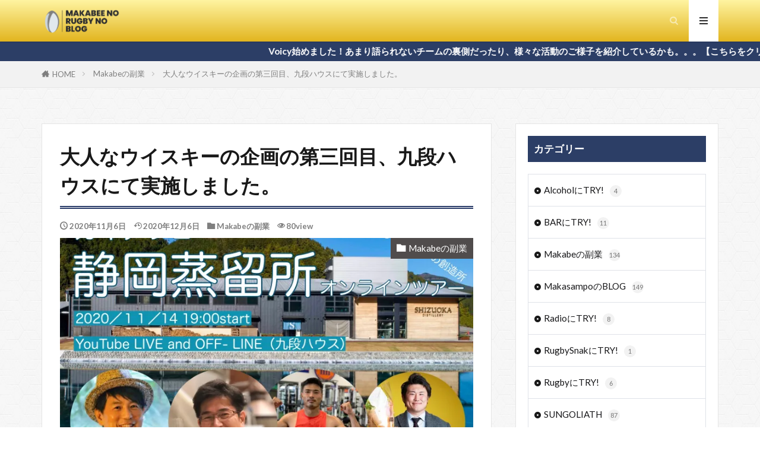

--- FILE ---
content_type: text/html; charset=UTF-8
request_url: https://makasampo.com/post-7747/
body_size: 26310
content:

<!DOCTYPE html>

<html lang="ja" prefix="og: http://ogp.me/ns#" class="t-html 
t-middle-pc">

<head prefix="og: http://ogp.me/ns# fb: http://ogp.me/ns/fb# article: http://ogp.me/ns/article#">
<meta charset="UTF-8">
<title>大人なウイスキーの企画の第三回目、九段ハウスにて実施しました。│ラグビー真壁伸弥の「まかさんぽ」</title>
<meta name='robots' content='max-image-preview:large' />
<link rel='dns-prefetch' href='//secure.gravatar.com' />
<link rel='dns-prefetch' href='//stats.wp.com' />
<link rel='dns-prefetch' href='//jetpack.wordpress.com' />
<link rel='dns-prefetch' href='//s0.wp.com' />
<link rel='dns-prefetch' href='//public-api.wordpress.com' />
<link rel='dns-prefetch' href='//0.gravatar.com' />
<link rel='dns-prefetch' href='//1.gravatar.com' />
<link rel='dns-prefetch' href='//2.gravatar.com' />
<link rel='dns-prefetch' href='//widgets.wp.com' />
<link rel='preconnect' href='//c0.wp.com' />
<link rel='preconnect' href='//i0.wp.com' />
<link rel="alternate" title="oEmbed (JSON)" type="application/json+oembed" href="https://makasampo.com/wp-json/oembed/1.0/embed?url=https%3A%2F%2Fmakasampo.com%2Fpost-7747%2F" />
<link rel="alternate" title="oEmbed (XML)" type="text/xml+oembed" href="https://makasampo.com/wp-json/oembed/1.0/embed?url=https%3A%2F%2Fmakasampo.com%2Fpost-7747%2F&#038;format=xml" />
<style id='wp-img-auto-sizes-contain-inline-css' type='text/css'>
img:is([sizes=auto i],[sizes^="auto," i]){contain-intrinsic-size:3000px 1500px}
/*# sourceURL=wp-img-auto-sizes-contain-inline-css */
</style>
<link rel='stylesheet' id='dashicons-css' href='https://c0.wp.com/c/6.9/wp-includes/css/dashicons.min.css' type='text/css' media='all' />
<link rel='stylesheet' id='thickbox-css' href='https://c0.wp.com/c/6.9/wp-includes/js/thickbox/thickbox.css' type='text/css' media='all' />
<link rel='stylesheet' id='jetpack_related-posts-css' href='https://c0.wp.com/p/jetpack/15.4/modules/related-posts/related-posts.css' type='text/css' media='all' />
<link rel='stylesheet' id='wp-block-library-css' href='https://c0.wp.com/c/6.9/wp-includes/css/dist/block-library/style.min.css' type='text/css' media='all' />
<style id='wp-block-heading-inline-css' type='text/css'>
h1:where(.wp-block-heading).has-background,h2:where(.wp-block-heading).has-background,h3:where(.wp-block-heading).has-background,h4:where(.wp-block-heading).has-background,h5:where(.wp-block-heading).has-background,h6:where(.wp-block-heading).has-background{padding:1.25em 2.375em}h1.has-text-align-left[style*=writing-mode]:where([style*=vertical-lr]),h1.has-text-align-right[style*=writing-mode]:where([style*=vertical-rl]),h2.has-text-align-left[style*=writing-mode]:where([style*=vertical-lr]),h2.has-text-align-right[style*=writing-mode]:where([style*=vertical-rl]),h3.has-text-align-left[style*=writing-mode]:where([style*=vertical-lr]),h3.has-text-align-right[style*=writing-mode]:where([style*=vertical-rl]),h4.has-text-align-left[style*=writing-mode]:where([style*=vertical-lr]),h4.has-text-align-right[style*=writing-mode]:where([style*=vertical-rl]),h5.has-text-align-left[style*=writing-mode]:where([style*=vertical-lr]),h5.has-text-align-right[style*=writing-mode]:where([style*=vertical-rl]),h6.has-text-align-left[style*=writing-mode]:where([style*=vertical-lr]),h6.has-text-align-right[style*=writing-mode]:where([style*=vertical-rl]){rotate:180deg}
/*# sourceURL=https://c0.wp.com/c/6.9/wp-includes/blocks/heading/style.min.css */
</style>
<style id='wp-block-image-inline-css' type='text/css'>
.wp-block-image>a,.wp-block-image>figure>a{display:inline-block}.wp-block-image img{box-sizing:border-box;height:auto;max-width:100%;vertical-align:bottom}@media not (prefers-reduced-motion){.wp-block-image img.hide{visibility:hidden}.wp-block-image img.show{animation:show-content-image .4s}}.wp-block-image[style*=border-radius] img,.wp-block-image[style*=border-radius]>a{border-radius:inherit}.wp-block-image.has-custom-border img{box-sizing:border-box}.wp-block-image.aligncenter{text-align:center}.wp-block-image.alignfull>a,.wp-block-image.alignwide>a{width:100%}.wp-block-image.alignfull img,.wp-block-image.alignwide img{height:auto;width:100%}.wp-block-image .aligncenter,.wp-block-image .alignleft,.wp-block-image .alignright,.wp-block-image.aligncenter,.wp-block-image.alignleft,.wp-block-image.alignright{display:table}.wp-block-image .aligncenter>figcaption,.wp-block-image .alignleft>figcaption,.wp-block-image .alignright>figcaption,.wp-block-image.aligncenter>figcaption,.wp-block-image.alignleft>figcaption,.wp-block-image.alignright>figcaption{caption-side:bottom;display:table-caption}.wp-block-image .alignleft{float:left;margin:.5em 1em .5em 0}.wp-block-image .alignright{float:right;margin:.5em 0 .5em 1em}.wp-block-image .aligncenter{margin-left:auto;margin-right:auto}.wp-block-image :where(figcaption){margin-bottom:1em;margin-top:.5em}.wp-block-image.is-style-circle-mask img{border-radius:9999px}@supports ((-webkit-mask-image:none) or (mask-image:none)) or (-webkit-mask-image:none){.wp-block-image.is-style-circle-mask img{border-radius:0;-webkit-mask-image:url('data:image/svg+xml;utf8,<svg viewBox="0 0 100 100" xmlns="http://www.w3.org/2000/svg"><circle cx="50" cy="50" r="50"/></svg>');mask-image:url('data:image/svg+xml;utf8,<svg viewBox="0 0 100 100" xmlns="http://www.w3.org/2000/svg"><circle cx="50" cy="50" r="50"/></svg>');mask-mode:alpha;-webkit-mask-position:center;mask-position:center;-webkit-mask-repeat:no-repeat;mask-repeat:no-repeat;-webkit-mask-size:contain;mask-size:contain}}:root :where(.wp-block-image.is-style-rounded img,.wp-block-image .is-style-rounded img){border-radius:9999px}.wp-block-image figure{margin:0}.wp-lightbox-container{display:flex;flex-direction:column;position:relative}.wp-lightbox-container img{cursor:zoom-in}.wp-lightbox-container img:hover+button{opacity:1}.wp-lightbox-container button{align-items:center;backdrop-filter:blur(16px) saturate(180%);background-color:#5a5a5a40;border:none;border-radius:4px;cursor:zoom-in;display:flex;height:20px;justify-content:center;opacity:0;padding:0;position:absolute;right:16px;text-align:center;top:16px;width:20px;z-index:100}@media not (prefers-reduced-motion){.wp-lightbox-container button{transition:opacity .2s ease}}.wp-lightbox-container button:focus-visible{outline:3px auto #5a5a5a40;outline:3px auto -webkit-focus-ring-color;outline-offset:3px}.wp-lightbox-container button:hover{cursor:pointer;opacity:1}.wp-lightbox-container button:focus{opacity:1}.wp-lightbox-container button:focus,.wp-lightbox-container button:hover,.wp-lightbox-container button:not(:hover):not(:active):not(.has-background){background-color:#5a5a5a40;border:none}.wp-lightbox-overlay{box-sizing:border-box;cursor:zoom-out;height:100vh;left:0;overflow:hidden;position:fixed;top:0;visibility:hidden;width:100%;z-index:100000}.wp-lightbox-overlay .close-button{align-items:center;cursor:pointer;display:flex;justify-content:center;min-height:40px;min-width:40px;padding:0;position:absolute;right:calc(env(safe-area-inset-right) + 16px);top:calc(env(safe-area-inset-top) + 16px);z-index:5000000}.wp-lightbox-overlay .close-button:focus,.wp-lightbox-overlay .close-button:hover,.wp-lightbox-overlay .close-button:not(:hover):not(:active):not(.has-background){background:none;border:none}.wp-lightbox-overlay .lightbox-image-container{height:var(--wp--lightbox-container-height);left:50%;overflow:hidden;position:absolute;top:50%;transform:translate(-50%,-50%);transform-origin:top left;width:var(--wp--lightbox-container-width);z-index:9999999999}.wp-lightbox-overlay .wp-block-image{align-items:center;box-sizing:border-box;display:flex;height:100%;justify-content:center;margin:0;position:relative;transform-origin:0 0;width:100%;z-index:3000000}.wp-lightbox-overlay .wp-block-image img{height:var(--wp--lightbox-image-height);min-height:var(--wp--lightbox-image-height);min-width:var(--wp--lightbox-image-width);width:var(--wp--lightbox-image-width)}.wp-lightbox-overlay .wp-block-image figcaption{display:none}.wp-lightbox-overlay button{background:none;border:none}.wp-lightbox-overlay .scrim{background-color:#fff;height:100%;opacity:.9;position:absolute;width:100%;z-index:2000000}.wp-lightbox-overlay.active{visibility:visible}@media not (prefers-reduced-motion){.wp-lightbox-overlay.active{animation:turn-on-visibility .25s both}.wp-lightbox-overlay.active img{animation:turn-on-visibility .35s both}.wp-lightbox-overlay.show-closing-animation:not(.active){animation:turn-off-visibility .35s both}.wp-lightbox-overlay.show-closing-animation:not(.active) img{animation:turn-off-visibility .25s both}.wp-lightbox-overlay.zoom.active{animation:none;opacity:1;visibility:visible}.wp-lightbox-overlay.zoom.active .lightbox-image-container{animation:lightbox-zoom-in .4s}.wp-lightbox-overlay.zoom.active .lightbox-image-container img{animation:none}.wp-lightbox-overlay.zoom.active .scrim{animation:turn-on-visibility .4s forwards}.wp-lightbox-overlay.zoom.show-closing-animation:not(.active){animation:none}.wp-lightbox-overlay.zoom.show-closing-animation:not(.active) .lightbox-image-container{animation:lightbox-zoom-out .4s}.wp-lightbox-overlay.zoom.show-closing-animation:not(.active) .lightbox-image-container img{animation:none}.wp-lightbox-overlay.zoom.show-closing-animation:not(.active) .scrim{animation:turn-off-visibility .4s forwards}}@keyframes show-content-image{0%{visibility:hidden}99%{visibility:hidden}to{visibility:visible}}@keyframes turn-on-visibility{0%{opacity:0}to{opacity:1}}@keyframes turn-off-visibility{0%{opacity:1;visibility:visible}99%{opacity:0;visibility:visible}to{opacity:0;visibility:hidden}}@keyframes lightbox-zoom-in{0%{transform:translate(calc((-100vw + var(--wp--lightbox-scrollbar-width))/2 + var(--wp--lightbox-initial-left-position)),calc(-50vh + var(--wp--lightbox-initial-top-position))) scale(var(--wp--lightbox-scale))}to{transform:translate(-50%,-50%) scale(1)}}@keyframes lightbox-zoom-out{0%{transform:translate(-50%,-50%) scale(1);visibility:visible}99%{visibility:visible}to{transform:translate(calc((-100vw + var(--wp--lightbox-scrollbar-width))/2 + var(--wp--lightbox-initial-left-position)),calc(-50vh + var(--wp--lightbox-initial-top-position))) scale(var(--wp--lightbox-scale));visibility:hidden}}
/*# sourceURL=https://c0.wp.com/c/6.9/wp-includes/blocks/image/style.min.css */
</style>
<style id='wp-block-columns-inline-css' type='text/css'>
.wp-block-columns{box-sizing:border-box;display:flex;flex-wrap:wrap!important}@media (min-width:782px){.wp-block-columns{flex-wrap:nowrap!important}}.wp-block-columns{align-items:normal!important}.wp-block-columns.are-vertically-aligned-top{align-items:flex-start}.wp-block-columns.are-vertically-aligned-center{align-items:center}.wp-block-columns.are-vertically-aligned-bottom{align-items:flex-end}@media (max-width:781px){.wp-block-columns:not(.is-not-stacked-on-mobile)>.wp-block-column{flex-basis:100%!important}}@media (min-width:782px){.wp-block-columns:not(.is-not-stacked-on-mobile)>.wp-block-column{flex-basis:0;flex-grow:1}.wp-block-columns:not(.is-not-stacked-on-mobile)>.wp-block-column[style*=flex-basis]{flex-grow:0}}.wp-block-columns.is-not-stacked-on-mobile{flex-wrap:nowrap!important}.wp-block-columns.is-not-stacked-on-mobile>.wp-block-column{flex-basis:0;flex-grow:1}.wp-block-columns.is-not-stacked-on-mobile>.wp-block-column[style*=flex-basis]{flex-grow:0}:where(.wp-block-columns){margin-bottom:1.75em}:where(.wp-block-columns.has-background){padding:1.25em 2.375em}.wp-block-column{flex-grow:1;min-width:0;overflow-wrap:break-word;word-break:break-word}.wp-block-column.is-vertically-aligned-top{align-self:flex-start}.wp-block-column.is-vertically-aligned-center{align-self:center}.wp-block-column.is-vertically-aligned-bottom{align-self:flex-end}.wp-block-column.is-vertically-aligned-stretch{align-self:stretch}.wp-block-column.is-vertically-aligned-bottom,.wp-block-column.is-vertically-aligned-center,.wp-block-column.is-vertically-aligned-top{width:100%}
/*# sourceURL=https://c0.wp.com/c/6.9/wp-includes/blocks/columns/style.min.css */
</style>
<style id='wp-block-group-inline-css' type='text/css'>
.wp-block-group{box-sizing:border-box}:where(.wp-block-group.wp-block-group-is-layout-constrained){position:relative}
/*# sourceURL=https://c0.wp.com/c/6.9/wp-includes/blocks/group/style.min.css */
</style>
<style id='wp-block-paragraph-inline-css' type='text/css'>
.is-small-text{font-size:.875em}.is-regular-text{font-size:1em}.is-large-text{font-size:2.25em}.is-larger-text{font-size:3em}.has-drop-cap:not(:focus):first-letter{float:left;font-size:8.4em;font-style:normal;font-weight:100;line-height:.68;margin:.05em .1em 0 0;text-transform:uppercase}body.rtl .has-drop-cap:not(:focus):first-letter{float:none;margin-left:.1em}p.has-drop-cap.has-background{overflow:hidden}:root :where(p.has-background){padding:1.25em 2.375em}:where(p.has-text-color:not(.has-link-color)) a{color:inherit}p.has-text-align-left[style*="writing-mode:vertical-lr"],p.has-text-align-right[style*="writing-mode:vertical-rl"]{rotate:180deg}
/*# sourceURL=https://c0.wp.com/c/6.9/wp-includes/blocks/paragraph/style.min.css */
</style>
<style id='global-styles-inline-css' type='text/css'>
:root{--wp--preset--aspect-ratio--square: 1;--wp--preset--aspect-ratio--4-3: 4/3;--wp--preset--aspect-ratio--3-4: 3/4;--wp--preset--aspect-ratio--3-2: 3/2;--wp--preset--aspect-ratio--2-3: 2/3;--wp--preset--aspect-ratio--16-9: 16/9;--wp--preset--aspect-ratio--9-16: 9/16;--wp--preset--color--black: #000000;--wp--preset--color--cyan-bluish-gray: #abb8c3;--wp--preset--color--white: #ffffff;--wp--preset--color--pale-pink: #f78da7;--wp--preset--color--vivid-red: #cf2e2e;--wp--preset--color--luminous-vivid-orange: #ff6900;--wp--preset--color--luminous-vivid-amber: #fcb900;--wp--preset--color--light-green-cyan: #7bdcb5;--wp--preset--color--vivid-green-cyan: #00d084;--wp--preset--color--pale-cyan-blue: #8ed1fc;--wp--preset--color--vivid-cyan-blue: #0693e3;--wp--preset--color--vivid-purple: #9b51e0;--wp--preset--gradient--vivid-cyan-blue-to-vivid-purple: linear-gradient(135deg,rgb(6,147,227) 0%,rgb(155,81,224) 100%);--wp--preset--gradient--light-green-cyan-to-vivid-green-cyan: linear-gradient(135deg,rgb(122,220,180) 0%,rgb(0,208,130) 100%);--wp--preset--gradient--luminous-vivid-amber-to-luminous-vivid-orange: linear-gradient(135deg,rgb(252,185,0) 0%,rgb(255,105,0) 100%);--wp--preset--gradient--luminous-vivid-orange-to-vivid-red: linear-gradient(135deg,rgb(255,105,0) 0%,rgb(207,46,46) 100%);--wp--preset--gradient--very-light-gray-to-cyan-bluish-gray: linear-gradient(135deg,rgb(238,238,238) 0%,rgb(169,184,195) 100%);--wp--preset--gradient--cool-to-warm-spectrum: linear-gradient(135deg,rgb(74,234,220) 0%,rgb(151,120,209) 20%,rgb(207,42,186) 40%,rgb(238,44,130) 60%,rgb(251,105,98) 80%,rgb(254,248,76) 100%);--wp--preset--gradient--blush-light-purple: linear-gradient(135deg,rgb(255,206,236) 0%,rgb(152,150,240) 100%);--wp--preset--gradient--blush-bordeaux: linear-gradient(135deg,rgb(254,205,165) 0%,rgb(254,45,45) 50%,rgb(107,0,62) 100%);--wp--preset--gradient--luminous-dusk: linear-gradient(135deg,rgb(255,203,112) 0%,rgb(199,81,192) 50%,rgb(65,88,208) 100%);--wp--preset--gradient--pale-ocean: linear-gradient(135deg,rgb(255,245,203) 0%,rgb(182,227,212) 50%,rgb(51,167,181) 100%);--wp--preset--gradient--electric-grass: linear-gradient(135deg,rgb(202,248,128) 0%,rgb(113,206,126) 100%);--wp--preset--gradient--midnight: linear-gradient(135deg,rgb(2,3,129) 0%,rgb(40,116,252) 100%);--wp--preset--font-size--small: 13px;--wp--preset--font-size--medium: 20px;--wp--preset--font-size--large: 36px;--wp--preset--font-size--x-large: 42px;--wp--preset--spacing--20: 0.44rem;--wp--preset--spacing--30: 0.67rem;--wp--preset--spacing--40: 1rem;--wp--preset--spacing--50: 1.5rem;--wp--preset--spacing--60: 2.25rem;--wp--preset--spacing--70: 3.38rem;--wp--preset--spacing--80: 5.06rem;--wp--preset--shadow--natural: 6px 6px 9px rgba(0, 0, 0, 0.2);--wp--preset--shadow--deep: 12px 12px 50px rgba(0, 0, 0, 0.4);--wp--preset--shadow--sharp: 6px 6px 0px rgba(0, 0, 0, 0.2);--wp--preset--shadow--outlined: 6px 6px 0px -3px rgb(255, 255, 255), 6px 6px rgb(0, 0, 0);--wp--preset--shadow--crisp: 6px 6px 0px rgb(0, 0, 0);}:where(.is-layout-flex){gap: 0.5em;}:where(.is-layout-grid){gap: 0.5em;}body .is-layout-flex{display: flex;}.is-layout-flex{flex-wrap: wrap;align-items: center;}.is-layout-flex > :is(*, div){margin: 0;}body .is-layout-grid{display: grid;}.is-layout-grid > :is(*, div){margin: 0;}:where(.wp-block-columns.is-layout-flex){gap: 2em;}:where(.wp-block-columns.is-layout-grid){gap: 2em;}:where(.wp-block-post-template.is-layout-flex){gap: 1.25em;}:where(.wp-block-post-template.is-layout-grid){gap: 1.25em;}.has-black-color{color: var(--wp--preset--color--black) !important;}.has-cyan-bluish-gray-color{color: var(--wp--preset--color--cyan-bluish-gray) !important;}.has-white-color{color: var(--wp--preset--color--white) !important;}.has-pale-pink-color{color: var(--wp--preset--color--pale-pink) !important;}.has-vivid-red-color{color: var(--wp--preset--color--vivid-red) !important;}.has-luminous-vivid-orange-color{color: var(--wp--preset--color--luminous-vivid-orange) !important;}.has-luminous-vivid-amber-color{color: var(--wp--preset--color--luminous-vivid-amber) !important;}.has-light-green-cyan-color{color: var(--wp--preset--color--light-green-cyan) !important;}.has-vivid-green-cyan-color{color: var(--wp--preset--color--vivid-green-cyan) !important;}.has-pale-cyan-blue-color{color: var(--wp--preset--color--pale-cyan-blue) !important;}.has-vivid-cyan-blue-color{color: var(--wp--preset--color--vivid-cyan-blue) !important;}.has-vivid-purple-color{color: var(--wp--preset--color--vivid-purple) !important;}.has-black-background-color{background-color: var(--wp--preset--color--black) !important;}.has-cyan-bluish-gray-background-color{background-color: var(--wp--preset--color--cyan-bluish-gray) !important;}.has-white-background-color{background-color: var(--wp--preset--color--white) !important;}.has-pale-pink-background-color{background-color: var(--wp--preset--color--pale-pink) !important;}.has-vivid-red-background-color{background-color: var(--wp--preset--color--vivid-red) !important;}.has-luminous-vivid-orange-background-color{background-color: var(--wp--preset--color--luminous-vivid-orange) !important;}.has-luminous-vivid-amber-background-color{background-color: var(--wp--preset--color--luminous-vivid-amber) !important;}.has-light-green-cyan-background-color{background-color: var(--wp--preset--color--light-green-cyan) !important;}.has-vivid-green-cyan-background-color{background-color: var(--wp--preset--color--vivid-green-cyan) !important;}.has-pale-cyan-blue-background-color{background-color: var(--wp--preset--color--pale-cyan-blue) !important;}.has-vivid-cyan-blue-background-color{background-color: var(--wp--preset--color--vivid-cyan-blue) !important;}.has-vivid-purple-background-color{background-color: var(--wp--preset--color--vivid-purple) !important;}.has-black-border-color{border-color: var(--wp--preset--color--black) !important;}.has-cyan-bluish-gray-border-color{border-color: var(--wp--preset--color--cyan-bluish-gray) !important;}.has-white-border-color{border-color: var(--wp--preset--color--white) !important;}.has-pale-pink-border-color{border-color: var(--wp--preset--color--pale-pink) !important;}.has-vivid-red-border-color{border-color: var(--wp--preset--color--vivid-red) !important;}.has-luminous-vivid-orange-border-color{border-color: var(--wp--preset--color--luminous-vivid-orange) !important;}.has-luminous-vivid-amber-border-color{border-color: var(--wp--preset--color--luminous-vivid-amber) !important;}.has-light-green-cyan-border-color{border-color: var(--wp--preset--color--light-green-cyan) !important;}.has-vivid-green-cyan-border-color{border-color: var(--wp--preset--color--vivid-green-cyan) !important;}.has-pale-cyan-blue-border-color{border-color: var(--wp--preset--color--pale-cyan-blue) !important;}.has-vivid-cyan-blue-border-color{border-color: var(--wp--preset--color--vivid-cyan-blue) !important;}.has-vivid-purple-border-color{border-color: var(--wp--preset--color--vivid-purple) !important;}.has-vivid-cyan-blue-to-vivid-purple-gradient-background{background: var(--wp--preset--gradient--vivid-cyan-blue-to-vivid-purple) !important;}.has-light-green-cyan-to-vivid-green-cyan-gradient-background{background: var(--wp--preset--gradient--light-green-cyan-to-vivid-green-cyan) !important;}.has-luminous-vivid-amber-to-luminous-vivid-orange-gradient-background{background: var(--wp--preset--gradient--luminous-vivid-amber-to-luminous-vivid-orange) !important;}.has-luminous-vivid-orange-to-vivid-red-gradient-background{background: var(--wp--preset--gradient--luminous-vivid-orange-to-vivid-red) !important;}.has-very-light-gray-to-cyan-bluish-gray-gradient-background{background: var(--wp--preset--gradient--very-light-gray-to-cyan-bluish-gray) !important;}.has-cool-to-warm-spectrum-gradient-background{background: var(--wp--preset--gradient--cool-to-warm-spectrum) !important;}.has-blush-light-purple-gradient-background{background: var(--wp--preset--gradient--blush-light-purple) !important;}.has-blush-bordeaux-gradient-background{background: var(--wp--preset--gradient--blush-bordeaux) !important;}.has-luminous-dusk-gradient-background{background: var(--wp--preset--gradient--luminous-dusk) !important;}.has-pale-ocean-gradient-background{background: var(--wp--preset--gradient--pale-ocean) !important;}.has-electric-grass-gradient-background{background: var(--wp--preset--gradient--electric-grass) !important;}.has-midnight-gradient-background{background: var(--wp--preset--gradient--midnight) !important;}.has-small-font-size{font-size: var(--wp--preset--font-size--small) !important;}.has-medium-font-size{font-size: var(--wp--preset--font-size--medium) !important;}.has-large-font-size{font-size: var(--wp--preset--font-size--large) !important;}.has-x-large-font-size{font-size: var(--wp--preset--font-size--x-large) !important;}
:where(.wp-block-columns.is-layout-flex){gap: 2em;}:where(.wp-block-columns.is-layout-grid){gap: 2em;}
/*# sourceURL=global-styles-inline-css */
</style>
<style id='core-block-supports-inline-css' type='text/css'>
.wp-container-core-columns-is-layout-9d6595d7{flex-wrap:nowrap;}
/*# sourceURL=core-block-supports-inline-css */
</style>

<style id='classic-theme-styles-inline-css' type='text/css'>
/*! This file is auto-generated */
.wp-block-button__link{color:#fff;background-color:#32373c;border-radius:9999px;box-shadow:none;text-decoration:none;padding:calc(.667em + 2px) calc(1.333em + 2px);font-size:1.125em}.wp-block-file__button{background:#32373c;color:#fff;text-decoration:none}
/*# sourceURL=/wp-includes/css/classic-themes.min.css */
</style>
<link rel='stylesheet' id='open-sans-css' href='https://fonts.googleapis.com/css?family=Open+Sans%3A300italic%2C400italic%2C600italic%2C300%2C400%2C600&#038;subset=latin%2Clatin-ext&#038;display=fallback&#038;ver=6.9' type='text/css' media='all' />
<link rel='stylesheet' id='jetpack_likes-css' href='https://c0.wp.com/p/jetpack/15.4/modules/likes/style.css' type='text/css' media='all' />
<link rel='stylesheet' id='sharedaddy-css' href='https://c0.wp.com/p/jetpack/15.4/modules/sharedaddy/sharing.css' type='text/css' media='all' />
<link rel='stylesheet' id='social-logos-css' href='https://c0.wp.com/p/jetpack/15.4/_inc/social-logos/social-logos.min.css' type='text/css' media='all' />
<script type="text/javascript" src="https://c0.wp.com/c/6.9/wp-includes/js/jquery/jquery.min.js" id="jquery-core-js"></script>
<script type="text/javascript" src="https://c0.wp.com/c/6.9/wp-includes/js/jquery/jquery-migrate.min.js" id="jquery-migrate-js"></script>
<script type="text/javascript" id="jetpack_related-posts-js-extra">
/* <![CDATA[ */
var related_posts_js_options = {"post_heading":"h4"};
//# sourceURL=jetpack_related-posts-js-extra
/* ]]> */
</script>
<script type="text/javascript" src="https://c0.wp.com/p/jetpack/15.4/_inc/build/related-posts/related-posts.min.js" id="jetpack_related-posts-js"></script>
<link rel="https://api.w.org/" href="https://makasampo.com/wp-json/" /><link rel="alternate" title="JSON" type="application/json" href="https://makasampo.com/wp-json/wp/v2/posts/7747" />	<style>img#wpstats{display:none}</style>
		<link class="css-async" rel href="https://makasampo.com/wp-content/themes/the-thor/css/icon.min.css">
<link class="css-async" rel href="https://fonts.googleapis.com/css?family=Lato:100,300,400,700,900">
<link class="css-async" rel href="https://fonts.googleapis.com/css?family=Fjalla+One">
<link rel="stylesheet" href="https://fonts.googleapis.com/css?family=Noto+Sans+JP:100,200,300,400,500,600,700,800,900">
<link rel="stylesheet" href="https://makasampo.com/wp-content/themes/the-thor/style.min.css">
<link class="css-async" rel href="https://makasampo.com/wp-content/themes/the-thor-child/style-user.css?1643547393">
<link rel="canonical" href="https://makasampo.com/post-7747/" />
<script src="https://ajax.googleapis.com/ajax/libs/jquery/1.12.4/jquery.min.js"></script>
<meta http-equiv="X-UA-Compatible" content="IE=edge">
<meta name="viewport" content="width=device-width, initial-scale=1, viewport-fit=cover"/>
<style>
.widget.widget_nav_menu ul.menu{border-color: rgba(44,62,102,0.15);}.widget.widget_nav_menu ul.menu li{border-color: rgba(44,62,102,0.75);}.widget.widget_nav_menu ul.menu .sub-menu li{border-color: rgba(44,62,102,0.15);}.widget.widget_nav_menu ul.menu .sub-menu li .sub-menu li:first-child{border-color: rgba(44,62,102,0.15);}.widget.widget_nav_menu ul.menu li a:hover{background-color: rgba(44,62,102,0.75);}.widget.widget_nav_menu ul.menu .current-menu-item > a{background-color: rgba(44,62,102,0.75);}.widget.widget_nav_menu ul.menu li .sub-menu li a:before {color:#2c3e66;}.widget.widget_nav_menu ul.menu li a{background-color:#2c3e66;}.widget.widget_nav_menu ul.menu .sub-menu a:hover{color:#2c3e66;}.widget.widget_nav_menu ul.menu .sub-menu .current-menu-item a{color:#2c3e66;}.widget.widget_categories ul{border-color: rgba(44,62,102,0.15);}.widget.widget_categories ul li{border-color: rgba(44,62,102,0.75);}.widget.widget_categories ul .children li{border-color: rgba(44,62,102,0.15);}.widget.widget_categories ul .children li .children li:first-child{border-color: rgba(44,62,102,0.15);}.widget.widget_categories ul li a:hover{background-color: rgba(44,62,102,0.75);}.widget.widget_categories ul .current-menu-item > a{background-color: rgba(44,62,102,0.75);}.widget.widget_categories ul li .children li a:before {color:#2c3e66;}.widget.widget_categories ul li a{background-color:#2c3e66;}.widget.widget_categories ul .children a:hover{color:#2c3e66;}.widget.widget_categories ul .children .current-menu-item a{color:#2c3e66;}.widgetSearch__input:hover{border-color:#2c3e66;}.widgetCatTitle{background-color:#2c3e66;}.widgetCatTitle__inner{background-color:#2c3e66;}.widgetSearch__submit:hover{background-color:#2c3e66;}.widgetProfile__sns{background-color:#2c3e66;}.widget.widget_calendar .calendar_wrap tbody a:hover{background-color:#2c3e66;}.widget ul li a:hover{color:#2c3e66;}.widget.widget_rss .rsswidget:hover{color:#2c3e66;}.widget.widget_tag_cloud a:hover{background-color:#2c3e66;}.widget select:hover{border-color:#2c3e66;}.widgetSearch__checkLabel:hover:after{border-color:#2c3e66;}.widgetSearch__check:checked .widgetSearch__checkLabel:before, .widgetSearch__check:checked + .widgetSearch__checkLabel:before{border-color:#2c3e66;}.widgetTab__item.current{border-top-color:#2c3e66;}.widgetTab__item:hover{border-top-color:#2c3e66;}.searchHead__title{background-color:#2c3e66;}.searchHead__submit:hover{color:#2c3e66;}.menuBtn__close:hover{color:#2c3e66;}.menuBtn__link:hover{color:#2c3e66;}@media only screen and (min-width: 992px){.menuBtn__link {background-color:#2c3e66;}}.t-headerCenter .menuBtn__link:hover{color:#2c3e66;}.searchBtn__close:hover{color:#2c3e66;}.searchBtn__link:hover{color:#2c3e66;}.breadcrumb__item a:hover{color:#2c3e66;}.pager__item{color:#2c3e66;}.pager__item:hover, .pager__item-current{background-color:#2c3e66; color:#fff;}.page-numbers{color:#2c3e66;}.page-numbers:hover, .page-numbers.current{background-color:#2c3e66; color:#fff;}.pagePager__item{color:#2c3e66;}.pagePager__item:hover, .pagePager__item-current{background-color:#2c3e66; color:#fff;}.heading a:hover{color:#2c3e66;}.eyecatch__cat{background-color:#2c3e66;}.the__category{background-color:#2c3e66;}.dateList__item a:hover{color:#2c3e66;}.controllerFooter__item:last-child{background-color:#2c3e66;}.controllerFooter__close{background-color:#2c3e66;}.bottomFooter__topBtn{background-color:#2c3e66;}.mask-color{background-color:#2c3e66;}.mask-colorgray{background-color:#2c3e66;}.pickup3__item{background-color:#2c3e66;}.categoryBox__title{color:#2c3e66;}.comments__list .comment-meta{background-color:#2c3e66;}.comment-respond .submit{background-color:#2c3e66;}.prevNext__pop{background-color:#2c3e66;}.swiper-pagination-bullet-active{background-color:#2c3e66;}.swiper-slider .swiper-button-next, .swiper-slider .swiper-container-rtl .swiper-button-prev, .swiper-slider .swiper-button-prev, .swiper-slider .swiper-container-rtl .swiper-button-next	{background-color:#2c3e66;}body{background:#ffffff url(https://thor-demo05.fit-theme.com/wp-content/uploads/2018/09/original2.jpg) repeat center center;}.infoHead{background-color:#2c3e66;}.t-headerColor .l-header{background-color:#e2b51f;}.t-headerColor .globalNavi::before{background: -webkit-gradient(linear,left top,right top,color-stop(0%,rgba(255,255,255,0)),color-stop(100%,#e2b51f));}.t-headerColor .subNavi__link-pickup:hover{color:#e2b51f;}.snsFooter{background-color:#2c3e66}.widget-main .heading.heading-widget{background-color:#81d742}.widget-main .heading.heading-widgetsimple{background-color:#81d742}.widget-main .heading.heading-widgetsimplewide{background-color:#81d742}.widget-main .heading.heading-widgetwide{background-color:#81d742}.widget-main .heading.heading-widgetbottom:before{border-color:#81d742}.widget-main .heading.heading-widgetborder{border-color:#81d742}.widget-main .heading.heading-widgetborder::before,.widget-main .heading.heading-widgetborder::after{background-color:#81d742}.widget-side .heading.heading-widget{background-color:#ac873d}.widget-side .heading.heading-widgetsimple{background-color:#ac873d}.widget-side .heading.heading-widgetsimplewide{background-color:#ac873d}.widget-side .heading.heading-widgetwide{background-color:#ac873d}.widget-side .heading.heading-widgetbottom:before{border-color:#ac873d}.widget-side .heading.heading-widgetborder{border-color:#ac873d}.widget-side .heading.heading-widgetborder::before,.widget-side .heading.heading-widgetborder::after{background-color:#ac873d}.widget-foot .heading.heading-widget{background-color:#2c3e66}.widget-foot .heading.heading-widgetsimple{background-color:#2c3e66}.widget-foot .heading.heading-widgetsimplewide{background-color:#2c3e66}.widget-foot .heading.heading-widgetwide{background-color:#2c3e66}.widget-foot .heading.heading-widgetbottom:before{border-color:#2c3e66}.widget-foot .heading.heading-widgetborder{border-color:#2c3e66}.widget-foot .heading.heading-widgetborder::before,.widget-foot .heading.heading-widgetborder::after{background-color:#2c3e66}.widget-menu .heading.heading-widget{background-color:#e2b51f}.widget-menu .heading.heading-widgetsimple{background-color:#e2b51f}.widget-menu .heading.heading-widgetsimplewide{background-color:#e2b51f}.widget-menu .heading.heading-widgetwide{background-color:#e2b51f}.widget-menu .heading.heading-widgetbottom:before{border-color:#e2b51f}.widget-menu .heading.heading-widgetborder{border-color:#e2b51f}.widget-menu .heading.heading-widgetborder::before,.widget-menu .heading.heading-widgetborder::after{background-color:#e2b51f}.still{height: 200px;}@media only screen and (min-width: 768px){.still {height: 400px;}}.still.still-movie .still__box{background-image:url();}@media only screen and (min-width: 768px){.still.still-movie .still__box{background-image:url();}}.pickupHead{background-color:#152e66}.rankingBox__bg{background-color:#ac873d}.the__ribbon{background-color:#ac873d}.the__ribbon:after{border-left-color:#ac873d; border-right-color:#ac873d}.eyecatch__link.eyecatch__link-mask:hover::after {background-color: rgba(4,53,122,0.5);}.eyecatch__link.eyecatch__link-maskzoom:hover::after {background-color: rgba(4,53,122,0.5);}.eyecatch__link.eyecatch__link-maskzoomrotate:hover::after {background-color: rgba(4,53,122,0.5);}.content .afTagBox__btnDetail{background-color:#2c3e66;}.widget .widgetAfTag__btnDetail{background-color:#2c3e66;}.content .afTagBox__btnAf{background-color:#2c3e66;}.widget .widgetAfTag__btnAf{background-color:#2c3e66;}.content a{color:#2c3e66;}.phrase a{color:#2c3e66;}.content .sitemap li a:hover{color:#2c3e66;}.content h2 a:hover,.content h3 a:hover,.content h4 a:hover,.content h5 a:hover{color:#2c3e66;}.content ul.menu li a:hover{color:#2c3e66;}.content .es-LiconBox:before{background-color:#a83f3f;}.content .es-LiconCircle:before{background-color:#a83f3f;}.content .es-BTiconBox:before{background-color:#a83f3f;}.content .es-BTiconCircle:before{background-color:#a83f3f;}.content .es-BiconObi{border-color:#a83f3f;}.content .es-BiconCorner:before{background-color:#a83f3f;}.content .es-BiconCircle:before{background-color:#a83f3f;}.content .es-BmarkHatena::before{background-color:#005293;}.content .es-BmarkExcl::before{background-color:#b60105;}.content .es-BmarkQ::before{background-color:#005293;}.content .es-BmarkQ::after{border-top-color:#005293;}.content .es-BmarkA::before{color:#b60105;}.content .es-BsubTradi::before{color:#ffffff;background-color:#b60105;border-color:#b60105;}.btn__link-primary{color:#ffffff; background-color:#c5593e;}.content .btn__link-primary{color:#ffffff; background-color:#c5593e;}.searchBtn__contentInner .btn__link-search{color:#ffffff; background-color:#c5593e;}.btn__link-secondary{color:#ffffff; background-color:#c5593e;}.content .btn__link-secondary{color:#ffffff; background-color:#c5593e;}.btn__link-search{color:#ffffff; background-color:#c5593e;}.btn__link-normal{color:#c5593e;}.content .btn__link-normal{color:#c5593e;}.btn__link-normal:hover{background-color:#c5593e;}.content .btn__link-normal:hover{background-color:#c5593e;}.comments__list .comment-reply-link{color:#c5593e;}.comments__list .comment-reply-link:hover{background-color:#c5593e;}@media only screen and (min-width: 992px){.subNavi__link-pickup{color:#c5593e;}}@media only screen and (min-width: 992px){.subNavi__link-pickup:hover{background-color:#c5593e;}}.content h2{color:#191919}.content h3{color:#191919}.content h4{color:#191919}.content h5{color:#191919}.content ul > li::before{color:#a83f3f;}.content ul{color:#191919;}.content ol > li::before{color:#a83f3f; border-color:#a83f3f;}.content ol > li > ol > li::before{background-color:#a83f3f; border-color:#a83f3f;}.content ol > li > ol > li > ol > li::before{color:#a83f3f; border-color:#a83f3f;}.content ol{color:#191919;}.content .balloon .balloon__text{color:#191919; background-color:#f2f2f2;}.content .balloon .balloon__text-left:before{border-left-color:#f2f2f2;}.content .balloon .balloon__text-right:before{border-right-color:#f2f2f2;}.content .balloon-boder .balloon__text{color:#191919; background-color:#ffffff;  border-color:#d8d8d8;}.content .balloon-boder .balloon__text-left:before{border-left-color:#d8d8d8;}.content .balloon-boder .balloon__text-left:after{border-left-color:#ffffff;}.content .balloon-boder .balloon__text-right:before{border-right-color:#d8d8d8;}.content .balloon-boder .balloon__text-right:after{border-right-color:#ffffff;}.content blockquote{color:#191919; background-color:#f2f2f2;}.content blockquote::before{color:#d8d8d8;}.content table{color:#191919; border-top-color:#E5E5E5; border-left-color:#E5E5E5;}.content table th{background:#7f7f7f; color:#ffffff; ;border-right-color:#E5E5E5; border-bottom-color:#E5E5E5;}.content table td{background:#ffffff; ;border-right-color:#E5E5E5; border-bottom-color:#E5E5E5;}.content table tr:nth-child(odd) td{background-color:#f2f2f2;}
</style>

<!-- Jetpack Open Graph Tags -->
<meta property="og:type" content="article" />
<meta property="og:title" content="大人なウイスキーの企画の第三回目、九段ハウスにて実施しました。" />
<meta property="og:url" content="https://makasampo.com/post-7747/" />
<meta property="og:description" content="ウイスキーをカッコよく飲めるようになりたい。そんな、大人な企画第三回目、キックオフです。 やっとオフラインのイ&hellip;" />
<meta property="article:published_time" content="2020-11-06T14:01:19+00:00" />
<meta property="article:modified_time" content="2020-12-06T11:54:20+00:00" />
<meta property="og:site_name" content="ラグビー真壁伸弥の「まかさんぽ」" />
<meta property="og:image" content="https://i0.wp.com/makasampo.com/wp-content/uploads/2020/11/IMG_20201106_225445_056-1.jpg?fit=1200%2C908&#038;ssl=1" />
<meta property="og:image:width" content="1200" />
<meta property="og:image:height" content="908" />
<meta property="og:image:alt" content="" />
<meta property="og:locale" content="ja_JP" />
<meta name="twitter:text:title" content="大人なウイスキーの企画の第三回目、九段ハウスにて実施しました。" />
<meta name="twitter:image" content="https://i0.wp.com/makasampo.com/wp-content/uploads/2020/11/IMG_20201106_225445_056-1.jpg?fit=1200%2C908&#038;ssl=1&#038;w=640" />
<meta name="twitter:card" content="summary_large_image" />

<!-- End Jetpack Open Graph Tags -->
		<style type="text/css" id="wp-custom-css">
			
/*== ヘッダー　=================*/
.t-headerColor .l-header {
	background: rgb(255,244,161);
	background: linear-gradient(180deg, rgba(255,244,161,1) 0%, rgba(226,181,31,1) 100%);
}

.siteTitle__logo {
    height: 28px;
}
@media only screen and (min-width: 768px) {
	.siteTitle__logo {
		height: 45px;
	}
}

.searchHead__title {
    background-color: #fff4a1;
		color: #191919;
}

/*== スライダー　=================*/
.swiper-slider .swiper-button-next, .swiper-slider .swiper-container-rtl .swiper-button-prev, .swiper-slider .swiper-button-prev, .swiper-slider .swiper-container-rtl .swiper-button-next {
    background-color: #f2f2f2;
		opacity: .7;
}

.swiper-pagination-bullet-active {
    background-color: #e2b51f;
}

.swiper-button-next::before, .swiper-button-prev::before, .swiper-container-rtl .swiper-button-next::before, .swiper-container-rtl .swiper-button-prev::before {
    color: #707070;
}

/*== Post　=================*/
.eyecatch__cat {
    background-color: #504C4C;
}
.eyecatch__cat a {
	color: #fff;
}
.btn__link-normal {
    color: #2C3E6A;
}
.btn__link-normal:hover {
    background-color: #2C3E6A;
}

/*== ページネーション　=================*/
.pager__item:hover, .pager__item-current {
    background-color: #e2b51f;
}

/*== ランキング　=================*/
.rankingBox__bg {
    background-color: #2c3e66;
}

/*== フッターウィジェット　=================*/
.widgetCatTitle.cc-bg2 {
	display:none;
}


/*== フッター　=================*/
.bottomFooter {
	background: rgb(255,244,161);
	background: linear-gradient(180deg, rgba(255,244,161,1) 0%, rgba(226,181,31,1) 100%);
}
.bottomFooter__copyright, .bottomFooter__producer {
    color: #707070;
}
.bottomFooter__link {
    color: #2c3e66;
}

/*== サイドバウィジェット　=================*/

.widget-side .heading.heading-widgetsimple {
    background-color: #2c3e66;
    color: #fff;
}
.widget.widget_categories ul {
    border-color: rgba(44,62,102,0.15);
		border-top: solid 1px rgba(44,62,102,0.15);
}
.widget.widget_categories ul li {
    border-color: rgba(44,62,102,0.15);
}
.widget.widget_categories ul li a {
    background-color: transparent;
    color: #19191B;
}
.widget.widget_categories ul li a:before {
    color: #191919;
}

/*== 記事ページ　=================*/
.btn__link-primary {
    background-color: #2c3e66;
}
.sd-content ul li:before {
    display: none;
}

/*== 記事 基本分カスタマイズ　=================*/
.l-main h1 {
	border-bottom: double 5px #2C3E6A;
	padding-bottom: 0.3em;
}

.l-main h2.wp-block-heading {
  background: #2C3E6A;
  padding: 0.5em;
	color: #fff;
}

.l-main h3.wp-block-heading {
  border-bottom: solid 3px #d2d2d2;
  position: relative;
	padding-bottom: 0.1em;
}

.l-main h3.wp-block-heading:after {
  position: absolute;
  content: " ";
  display: block;
  border-bottom: solid 3px #2C3E6A;
  bottom: -3px;
  width: 20%;
}

.l-main h4.wp-block-heading {
   padding: 0 0.4em;
  background: transparent;
  border-left: solid 5px #2C3E6A;
	padding-bottom: 0.1em;
}
.content ul {
    color: #191919;
}
.content ul > li::before {
    color: #2C3E6A;
}
.content ol > li::before {
    color: #2C3E6A;
    border-color: currentcolor;
}
.content table td {
    border-right-color: #2C3E6A;
    border-bottom-color: #2C3E6A;
}		</style>
		<meta property="og:site_name" content="ラグビー真壁伸弥の「まかさんぽ」" />
<meta property="og:type" content="article" />
<meta property="og:title" content="大人なウイスキーの企画の第三回目、九段ハウスにて実施しました。" />
<meta property="og:description" content="ウイスキーをカッコよく飲めるようになりたい。そんな、大人な企画第三回目、キックオフです。 やっとオフラインのイベントができそうなので、やりましょう。 今回は人数を絞って蜜にならないように、少人数でキックオフ。ウィスキーを飲んだことがあるけれ" />
<meta property="og:url" content="https://makasampo.com/post-7747/" />
<meta property="og:image" content="https://i0.wp.com/makasampo.com/wp-content/uploads/2020/11/IMG_20201106_225445_056-1.jpg?fit=768%2C581&ssl=1" />
<meta name="twitter:card" content="summary" />
<meta name="twitter:site" content="@fitjpcom" />


</head>
<body class="t-meiryo t-headerColor t-footerFixed" id="top">


  <!--l-header-->
  <header class="l-header l-header-shadow">
    <div class="container container-header">

      <!--logo-->
			<p class="siteTitle">
				<a class="siteTitle__link" href="https://makasampo.com">
											<img class="siteTitle__logo" src="https://i0.wp.com/makasampo.com/wp-content/uploads/2023/09/makabee-no-rugby-no-RADIO%E3%81%AE%E3%82%B3%E3%83%94%E3%83%BC-1.png?fit=1125%2C375&ssl=1" alt="ラグビー真壁伸弥の「まかさんぽ」" width="1125" height="375" >
					        </a>
      </p>      <!--/logo-->


      				<!--globalNavi-->
				<nav class="globalNavi">
					<div class="globalNavi__inner">
            <div class="menu"></div>
					</div>
				</nav>
				<!--/globalNavi-->
			

			

            <!--searchBtn-->
			<div class="searchBtn searchBtn-right ">
        <input class="searchBtn__checkbox" id="searchBtn-checkbox" type="checkbox">
        <label class="searchBtn__link searchBtn__link-text icon-search" for="searchBtn-checkbox"></label>
        <label class="searchBtn__unshown" for="searchBtn-checkbox"></label>

        <div class="searchBtn__content">
          <div class="searchBtn__scroll">
            <label class="searchBtn__close" for="searchBtn-checkbox"><i class="icon-close"></i>CLOSE</label>
            <div class="searchBtn__contentInner">
              <aside class="widget">
  <div class="widgetSearch">
    <form method="get" action="https://makasampo.com" target="_top">
  <div class="widgetSearch__contents">
    <h3 class="heading heading-tertiary">キーワード</h3>
    <input class="widgetSearch__input widgetSearch__input-max" type="text" name="s" placeholder="キーワードを入力" value="">

        <ol class="widgetSearch__word">
            <li class="widgetSearch__wordItem"><a href="https://makasampo.com?s=AMP">AMP</a></li>
	              <li class="widgetSearch__wordItem"><a href="https://makasampo.com?s=SEO">SEO</a></li>
	              <li class="widgetSearch__wordItem"><a href="https://makasampo.com?s=PWA">PWA</a></li>
	                  </ol>
    
  </div>

  <div class="widgetSearch__contents">
    <h3 class="heading heading-tertiary">カテゴリー</h3>
	<select  name='cat' id='cat_696fa3f622c7d' class='widgetSearch__select'>
	<option value=''>カテゴリーを選択</option>
	<option class="level-0" value="2">MakasampoのBLOG</option>
	<option class="level-0" value="248">Makabeの副業</option>
	<option class="level-0" value="252">BARにTRY!</option>
	<option class="level-0" value="275">WhiskyにTRY！</option>
	<option class="level-0" value="277">RugbyにTRY!</option>
	<option class="level-0" value="278">AlcoholにTRY!</option>
	<option class="level-0" value="283">ラグビー日本代表時代</option>
	<option class="level-0" value="284">SUNGOLIATH</option>
	<option class="level-0" value="285">SUNWOLVES</option>
	<option class="level-0" value="286">RadioにTRY!</option>
	<option class="level-0" value="290">RugbySnakにTRY!</option>
	<option class="level-0" value="303">お仕事にTRY！</option>
</select>
  </div>

  	<div class="widgetSearch__tag">
    <h3 class="heading heading-tertiary">タグ</h3>
    <label><input class="widgetSearch__check" type="checkbox" name="tag[]" value="2019" /><span class="widgetSearch__checkLabel">#2019</span></label><label><input class="widgetSearch__check" type="checkbox" name="tag[]" value="bar" /><span class="widgetSearch__checkLabel">BAR</span></label><label><input class="widgetSearch__check" type="checkbox" name="tag[]" value="beer" /><span class="widgetSearch__checkLabel">beer</span></label><label><input class="widgetSearch__check" type="checkbox" name="tag[]" value="blossom" /><span class="widgetSearch__checkLabel">blossom</span></label><label><input class="widgetSearch__check" type="checkbox" name="tag[]" value="bose" /><span class="widgetSearch__checkLabel">BOSE</span></label><label><input class="widgetSearch__check" type="checkbox" name="tag[]" value="camp" /><span class="widgetSearch__checkLabel">camp</span></label><label><input class="widgetSearch__check" type="checkbox" name="tag[]" value="expglab" /><span class="widgetSearch__checkLabel">expglab</span></label><label><input class="widgetSearch__check" type="checkbox" name="tag[]" value="frans-bosch" /><span class="widgetSearch__checkLabel">Frans Bosch</span></label><label><input class="widgetSearch__check" type="checkbox" name="tag[]" value="game" /><span class="widgetSearch__checkLabel">game</span></label><label><input class="widgetSearch__check" type="checkbox" name="tag[]" value="hibiki" /><span class="widgetSearch__checkLabel">HIBIKI</span></label><label><input class="widgetSearch__check" type="checkbox" name="tag[]" value="japaneseharmony" /><span class="widgetSearch__checkLabel">Japaneseharmony</span></label><label><input class="widgetSearch__check" type="checkbox" name="tag[]" value="japanway" /><span class="widgetSearch__checkLabel">japanway</span></label><label><input class="widgetSearch__check" type="checkbox" name="tag[]" value="japanwey" /><span class="widgetSearch__checkLabel">JapanWey</span></label><label><input class="widgetSearch__check" type="checkbox" name="tag[]" value="job" /><span class="widgetSearch__checkLabel">job</span></label><label><input class="widgetSearch__check" type="checkbox" name="tag[]" value="jp" /><span class="widgetSearch__checkLabel">JP</span></label><label><input class="widgetSearch__check" type="checkbox" name="tag[]" value="makabike" /><span class="widgetSearch__checkLabel">MAKABIKE</span></label><label><input class="widgetSearch__check" type="checkbox" name="tag[]" value="mizuno" /><span class="widgetSearch__checkLabel">mizuno</span></label><label><input class="widgetSearch__check" type="checkbox" name="tag[]" value="rigaos" /><span class="widgetSearch__checkLabel">RIGAOS</span></label><label><input class="widgetSearch__check" type="checkbox" name="tag[]" value="rugby" /><span class="widgetSearch__checkLabel">rugby</span></label><label><input class="widgetSearch__check" type="checkbox" name="tag[]" value="scotch" /><span class="widgetSearch__checkLabel">SCOTCH</span></label><label><input class="widgetSearch__check" type="checkbox" name="tag[]" value="tl" /><span class="widgetSearch__checkLabel">TL</span></label><label><input class="widgetSearch__check" type="checkbox" name="tag[]" value="voicy" /><span class="widgetSearch__checkLabel">Voicy</span></label><label><input class="widgetSearch__check" type="checkbox" name="tag[]" value="web%e9%a3%b2%e3%81%bf" /><span class="widgetSearch__checkLabel">web飲み</span></label><label><input class="widgetSearch__check" type="checkbox" name="tag[]" value="whisky" /><span class="widgetSearch__checkLabel">whisky</span></label><label><input class="widgetSearch__check" type="checkbox" name="tag[]" value="wowow" /><span class="widgetSearch__checkLabel">WOWOW</span></label><label><input class="widgetSearch__check" type="checkbox" name="tag[]" value="zoom" /><span class="widgetSearch__checkLabel">zoom</span></label><label><input class="widgetSearch__check" type="checkbox" name="tag[]" value="%e3%81%8a%e4%bb%95%e4%ba%8b" /><span class="widgetSearch__checkLabel">お仕事</span></label><label><input class="widgetSearch__check" type="checkbox" name="tag[]" value="%e3%81%8a%e5%a5%bd%e3%81%bf%e7%84%bc%e3%81%8d" /><span class="widgetSearch__checkLabel">お好み焼き</span></label><label><input class="widgetSearch__check" type="checkbox" name="tag[]" value="%e3%81%8a%e5%ba%97%e8%a8%aa%e5%95%8f" /><span class="widgetSearch__checkLabel">お店訪問</span></label><label><input class="widgetSearch__check" type="checkbox" name="tag[]" value="%e3%81%8a%e8%a9%b1%e3%81%97" /><span class="widgetSearch__checkLabel">お話し</span></label><label><input class="widgetSearch__check" type="checkbox" name="tag[]" value="%e3%81%93%e3%82%8c%e3%81%af" /><span class="widgetSearch__checkLabel">これは</span></label><label><input class="widgetSearch__check" type="checkbox" name="tag[]" value="%e3%81%95%e3%81%8d%e3%82%81%e3%81%97" /><span class="widgetSearch__checkLabel">さきめし</span></label><label><input class="widgetSearch__check" type="checkbox" name="tag[]" value="%e3%81%95%e3%82%93%e3%81%bd" /><span class="widgetSearch__checkLabel">さんぽ</span></label><label><input class="widgetSearch__check" type="checkbox" name="tag[]" value="%e3%81%a4%e3%81%8f%e3%81%b0" /><span class="widgetSearch__checkLabel">つくば</span></label><label><input class="widgetSearch__check" type="checkbox" name="tag[]" value="%e3%81%a9%e3%81%86%e3%81%a7%e3%82%82%e3%81%84%e3%81%84" /><span class="widgetSearch__checkLabel">どうでもいい</span></label><label><input class="widgetSearch__check" type="checkbox" name="tag[]" value="%e3%81%bb%e3%81%a3%e3%81%93%e3%82%8a" /><span class="widgetSearch__checkLabel">ほっこり</span></label><label><input class="widgetSearch__check" type="checkbox" name="tag[]" value="%e3%81%be%e3%81%8b" /><span class="widgetSearch__checkLabel">まか</span></label><label><input class="widgetSearch__check" type="checkbox" name="tag[]" value="%e3%81%be%e3%81%8b%e3%81%95%e3%82%93%e3%81%bd" /><span class="widgetSearch__checkLabel">まかさんぽ</span></label><label><input class="widgetSearch__check" type="checkbox" name="tag[]" value="%e3%81%bf%e3%81%aa%e3%81%a8%e3%81%bf%e3%82%89%e3%81%84" /><span class="widgetSearch__checkLabel">みなとみらい</span></label><label><input class="widgetSearch__check" type="checkbox" name="tag[]" value="%e3%82%a2%e3%83%ab%e3%83%91%e3%82%ab" /><span class="widgetSearch__checkLabel">アルパカ</span></label><label><input class="widgetSearch__check" type="checkbox" name="tag[]" value="%e3%82%a4%e3%83%99%e3%83%b3%e3%83%88" /><span class="widgetSearch__checkLabel">イベント</span></label><label><input class="widgetSearch__check" type="checkbox" name="tag[]" value="%e3%82%a4%e3%83%b3%e3%82%bf%e3%83%93%e3%83%a5%e3%83%bc" /><span class="widgetSearch__checkLabel">インタビュー</span></label><label><input class="widgetSearch__check" type="checkbox" name="tag[]" value="%e3%82%a6%e3%82%a4%e3%82%b9%e3%82%ad%e3%83%bc" /><span class="widgetSearch__checkLabel">ウイスキー</span></label><label><input class="widgetSearch__check" type="checkbox" name="tag[]" value="%e3%82%a6%e3%82%a4%e3%82%b9%e3%82%ad%e3%83%bc%e3%81%ab%e3%83%88%e3%83%a9%e3%82%a4" /><span class="widgetSearch__checkLabel">ウイスキーにトライ</span></label><label><input class="widgetSearch__check" type="checkbox" name="tag[]" value="%e3%82%a6%e3%82%a4%e3%82%b9%e3%82%ad%e3%83%bc%e3%82%bb%e3%83%9f%e3%83%8a%e3%83%bc" /><span class="widgetSearch__checkLabel">ウイスキーセミナー</span></label><label><input class="widgetSearch__check" type="checkbox" name="tag[]" value="%e3%82%aa%e3%82%aa%e3%82%bc%e3%82%ad" /><span class="widgetSearch__checkLabel">オオゼキ</span></label><label><input class="widgetSearch__check" type="checkbox" name="tag[]" value="%e3%82%aa%e3%83%aa%e3%83%b3%e3%83%94%e3%83%83%e3%82%af" /><span class="widgetSearch__checkLabel">オリンピック</span></label><label><input class="widgetSearch__check" type="checkbox" name="tag[]" value="%e3%82%aa%e3%83%b3%e3%83%a9%e3%82%a4%e3%83%b3" /><span class="widgetSearch__checkLabel">オンライン</span></label><label><input class="widgetSearch__check" type="checkbox" name="tag[]" value="%e3%82%aa%e3%83%b3%e3%83%a9%e3%82%a4%e3%83%b3%e3%83%90%e3%83%bc" /><span class="widgetSearch__checkLabel">オンラインバー</span></label><label><input class="widgetSearch__check" type="checkbox" name="tag[]" value="%e3%82%aa%e3%83%bc%e3%82%af%e3%83%a9%e3%83%b3%e3%83%89" /><span class="widgetSearch__checkLabel">オークランド</span></label><label><input class="widgetSearch__check" type="checkbox" name="tag[]" value="%e3%82%ab%e3%83%ab%e3%83%81%e3%83%a3%e3%83%bc%e3%82%bb%e3%83%b3%e3%82%bf%e3%83%bc%e3%80%81%e3%83%88%e3%83%bc%e3%82%af%e3%82%b7%e3%83%a7%e3%83%bc%e3%80%81%e3%83%96%e3%83%ad%e3%82%b0" /><span class="widgetSearch__checkLabel">カルチャーセンター、トークショー、ブログ</span></label><label><input class="widgetSearch__check" type="checkbox" name="tag[]" value="%e3%82%ad%e3%83%a3%e3%83%b3%e3%83%9a%e3%83%bc%e3%83%b3" /><span class="widgetSearch__checkLabel">キャンペーン</span></label><label><input class="widgetSearch__check" type="checkbox" name="tag[]" value="%e3%82%b2%e3%82%b9%e3%83%88" /><span class="widgetSearch__checkLabel">ゲスト</span></label><label><input class="widgetSearch__check" type="checkbox" name="tag[]" value="%e3%82%b5%e3%83%83%e3%82%ab%e3%83%bc" /><span class="widgetSearch__checkLabel">サッカー</span></label><label><input class="widgetSearch__check" type="checkbox" name="tag[]" value="%e3%82%b5%e3%83%90%e3%82%b2%e3%83%bc" /><span class="widgetSearch__checkLabel">サバゲー</span></label><label><input class="widgetSearch__check" type="checkbox" name="tag[]" value="%e3%82%b5%e3%83%b3%e3%82%a6%e3%83%ab%e3%83%96%e3%82%ba" /><span class="widgetSearch__checkLabel">サンウルブズ</span></label><label><input class="widgetSearch__check" type="checkbox" name="tag[]" value="%e3%82%b5%e3%83%b3%e3%82%b4%e3%83%aa%e3%82%a2%e3%82%b9" /><span class="widgetSearch__checkLabel">サンゴリアス</span></label><label><input class="widgetSearch__check" type="checkbox" name="tag[]" value="%e3%82%b5%e3%83%b3%e3%83%88%e3%83%aa%e3%83%bc" /><span class="widgetSearch__checkLabel">サントリー</span></label><label><input class="widgetSearch__check" type="checkbox" name="tag[]" value="%e3%82%b5%e3%83%b3%e3%83%89%e3%82%a6%e3%82%a3%e3%83%83%e3%83%81%e3%83%9e%e3%83%b3" /><span class="widgetSearch__checkLabel">サンドウィッチマン</span></label><label><input class="widgetSearch__check" type="checkbox" name="tag[]" value="%e3%82%b7%e3%82%a7%e3%83%a9%e3%83%88%e3%83%b3" /><span class="widgetSearch__checkLabel">シェラトン</span></label><label><input class="widgetSearch__check" type="checkbox" name="tag[]" value="%e3%82%b7%e3%82%a7%e3%83%aa%e3%83%bc" /><span class="widgetSearch__checkLabel">シェリー</span></label><label><input class="widgetSearch__check" type="checkbox" name="tag[]" value="%e3%82%b8%e3%83%a0" /><span class="widgetSearch__checkLabel">ジム</span></label><label><input class="widgetSearch__check" type="checkbox" name="tag[]" value="%e3%82%b8%e3%83%a0%e3%83%93%e3%83%bc%e3%83%a0" /><span class="widgetSearch__checkLabel">ジムビーム</span></label><label><input class="widgetSearch__check" type="checkbox" name="tag[]" value="%e3%82%b8%e3%83%a3%e3%83%91%e3%83%b3" /><span class="widgetSearch__checkLabel">ジャパン</span></label><label><input class="widgetSearch__check" type="checkbox" name="tag[]" value="%e3%82%b8%e3%83%a3%e3%83%91%e3%83%b3a" /><span class="widgetSearch__checkLabel">ジャパンA</span></label><label><input class="widgetSearch__check" type="checkbox" name="tag[]" value="%e3%82%b8%e3%83%a3%e3%83%91%e3%83%b3%e3%83%93%e3%83%90%e3%83%ac%e3%83%83%e3%82%b8" /><span class="widgetSearch__checkLabel">ジャパンビバレッジ</span></label><label><input class="widgetSearch__check" type="checkbox" name="tag[]" value="%e3%82%b9%e3%82%b3%e3%83%83%e3%83%88%e3%83%a9%e3%83%b3%e3%83%89" /><span class="widgetSearch__checkLabel">スコットランド</span></label><label><input class="widgetSearch__check" type="checkbox" name="tag[]" value="%e3%82%b9%e3%82%bf%e3%83%90" /><span class="widgetSearch__checkLabel">スタバ</span></label><label><input class="widgetSearch__check" type="checkbox" name="tag[]" value="%e3%82%b9%e3%83%83%e3%82%ad%e3%83%aa" /><span class="widgetSearch__checkLabel">スッキリ</span></label><label><input class="widgetSearch__check" type="checkbox" name="tag[]" value="%e3%82%b9%e3%83%8a%e3%83%83%e3%82%af" /><span class="widgetSearch__checkLabel">スナック</span></label><label><input class="widgetSearch__check" type="checkbox" name="tag[]" value="%e3%82%b9%e3%83%9d%e3%83%b3%e3%82%b5%e3%83%bc" /><span class="widgetSearch__checkLabel">スポンサー</span></label><label><input class="widgetSearch__check" type="checkbox" name="tag[]" value="%e3%82%b9%e3%83%bc%e3%83%91%e3%83%bc%e3%80%81%e7%89%b9%e5%a3%b2%e3%80%81%e3%83%a2%e3%83%ab%e3%83%84%e3%80%81%e5%ae%89%e3%81%84" /><span class="widgetSearch__checkLabel">スーパー、特売、モルツ、安い</span></label><label><input class="widgetSearch__check" type="checkbox" name="tag[]" value="%e3%82%b9%e3%83%bc%e3%83%91%e3%83%bc%e3%83%a9%e3%82%b0%e3%83%93%e3%83%bc" /><span class="widgetSearch__checkLabel">スーパーラグビー</span></label><label><input class="widgetSearch__check" type="checkbox" name="tag[]" value="%e3%82%bb%e3%83%9f%e3%83%8a%e3%83%bc" /><span class="widgetSearch__checkLabel">セミナー</span></label><label><input class="widgetSearch__check" type="checkbox" name="tag[]" value="%e3%82%bb%e3%83%9f%e3%83%8a%e3%83%bc%e8%ac%9b%e5%b8%ab" /><span class="widgetSearch__checkLabel">セミナー講師</span></label><label><input class="widgetSearch__check" type="checkbox" name="tag[]" value="%e3%82%bd%e3%83%95%e3%83%88%e3%83%9c%e3%83%bc%e3%83%ab" /><span class="widgetSearch__checkLabel">ソフトボール</span></label><label><input class="widgetSearch__check" type="checkbox" name="tag[]" value="%e3%82%bf%e3%82%a4%e3%83%a0%e3%83%90%e3%83%b3%e3%82%af" /><span class="widgetSearch__checkLabel">タイムバンク</span></label><label><input class="widgetSearch__check" type="checkbox" name="tag[]" value="%e3%83%80%e3%82%a4%e3%82%a2%e3%82%a8%e3%83%83%e3%83%88" /><span class="widgetSearch__checkLabel">ダイアエット</span></label><label><input class="widgetSearch__check" type="checkbox" name="tag[]" value="%e3%83%80%e3%82%a4%e3%82%a8%e3%83%83%e3%83%88" /><span class="widgetSearch__checkLabel">ダイエット</span></label><label><input class="widgetSearch__check" type="checkbox" name="tag[]" value="%e3%83%81%e3%83%a3%e3%83%ac%e3%83%b3%e3%82%b8" /><span class="widgetSearch__checkLabel">チャレンジ</span></label><label><input class="widgetSearch__check" type="checkbox" name="tag[]" value="%e3%83%84%e3%82%a2%e3%83%bc" /><span class="widgetSearch__checkLabel">ツアー</span></label><label><input class="widgetSearch__check" type="checkbox" name="tag[]" value="%e3%83%88%e3%82%a5%e3%83%bc%e3%83%ad%e3%83%b3%e3%80%81%e3%83%80%e3%83%ab%e3%83%9e%e3%82%be%e3%80%81%e3%83%af%e3%82%a4%e3%82%b8%e3%83%bc" /><span class="widgetSearch__checkLabel">トゥーロン、ダルマゾ、ワイジー</span></label><label><input class="widgetSearch__check" type="checkbox" name="tag[]" value="%e3%83%88%e3%83%83%e3%83%97%e3%83%aa%e3%83%bc%e3%82%b0" /><span class="widgetSearch__checkLabel">トップリーグ</span></label><label><input class="widgetSearch__check" type="checkbox" name="tag[]" value="%e3%83%88%e3%83%83%e3%83%97%e3%83%aa%e3%83%bc%e3%82%b0%e3%80%81%e6%b1%ba%e6%88%a6%e3%80%81%e7%a3%90%e7%94%b0" /><span class="widgetSearch__checkLabel">トップリーグ、決戦、磐田</span></label><label><input class="widgetSearch__check" type="checkbox" name="tag[]" value="%e3%83%88%e3%83%a0%e3%82%bd%e3%83%b3" /><span class="widgetSearch__checkLabel">トムソン</span></label><label><input class="widgetSearch__check" type="checkbox" name="tag[]" value="%e3%83%88%e3%83%ac%e3%83%bc%e3%83%8b%e3%83%b3%e3%82%b0" /><span class="widgetSearch__checkLabel">トレーニング</span></label><label><input class="widgetSearch__check" type="checkbox" name="tag[]" value="%e3%83%88%e3%83%bc%e3%82%af%e3%82%b7%e3%83%a7%e3%83%bc" /><span class="widgetSearch__checkLabel">トークショー</span></label><label><input class="widgetSearch__check" type="checkbox" name="tag[]" value="%e3%83%88%e3%83%bc%e3%82%af%e3%83%a9%e3%82%a4%e3%83%96" /><span class="widgetSearch__checkLabel">トークライブ</span></label><label><input class="widgetSearch__check" type="checkbox" name="tag[]" value="%e3%83%8a%e3%83%ac%e3%83%83%e3%82%b8" /><span class="widgetSearch__checkLabel">ナレッジ</span></label><label><input class="widgetSearch__check" type="checkbox" name="tag[]" value="%e3%83%90%e3%82%a4%e3%82%af" /><span class="widgetSearch__checkLabel">バイク</span></label><label><input class="widgetSearch__check" type="checkbox" name="tag[]" value="%e3%83%90%e3%82%b9%e3%82%b1" /><span class="widgetSearch__checkLabel">バスケ</span></label><label><input class="widgetSearch__check" type="checkbox" name="tag[]" value="%e3%83%90%e3%82%b9%e3%82%b1%e3%83%83%e3%83%88" /><span class="widgetSearch__checkLabel">バスケット</span></label><label><input class="widgetSearch__check" type="checkbox" name="tag[]" value="%e3%83%90%e3%83%bc%e3%83%99%e3%82%ad%e3%83%a5%e3%83%bc" /><span class="widgetSearch__checkLabel">バーベキュー</span></label><label><input class="widgetSearch__check" type="checkbox" name="tag[]" value="%e3%83%91%e3%83%a9%e3%83%aa%e3%83%b3%e3%83%94%e3%83%83%e3%82%af" /><span class="widgetSearch__checkLabel">パラリンピック</span></label><label><input class="widgetSearch__check" type="checkbox" name="tag[]" value="%e3%83%91%e3%83%bc%e3%82%bd%e3%83%8a%e3%83%ab%e3%83%88%e3%83%ac%e3%83%bc%e3%83%8b%e3%83%b3%e3%82%b0" /><span class="widgetSearch__checkLabel">パーソナルトレーニング</span></label><label><input class="widgetSearch__check" type="checkbox" name="tag[]" value="%e3%83%93%e3%83%83%e3%82%af%e3%82%ab%e3%83%a1%e3%83%a9" /><span class="widgetSearch__checkLabel">ビックカメラ</span></label><label><input class="widgetSearch__check" type="checkbox" name="tag[]" value="%e3%83%93%e3%83%bc%e3%83%ab" /><span class="widgetSearch__checkLabel">ビール</span></label><label><input class="widgetSearch__check" type="checkbox" name="tag[]" value="%e3%83%95%e3%82%a1%e3%82%b9%e3%83%86%e3%82%a3%e3%83%b3%e3%82%b0" /><span class="widgetSearch__checkLabel">ファスティング</span></label><label><input class="widgetSearch__check" type="checkbox" name="tag[]" value="%e3%83%95%e3%82%a3%e3%83%83%e3%83%88%e3%83%8d%e3%82%b9" /><span class="widgetSearch__checkLabel">フィットネス</span></label><label><input class="widgetSearch__check" type="checkbox" name="tag[]" value="%e3%83%96%e3%83%a9%e3%82%a4%e3%83%88%e3%83%b3" /><span class="widgetSearch__checkLabel">ブライトン</span></label><label><input class="widgetSearch__check" type="checkbox" name="tag[]" value="%e3%83%96%e3%83%a9%e3%83%83%e3%82%b7%e3%83%a5%e3%82%a2%e3%83%83%e3%83%97" /><span class="widgetSearch__checkLabel">ブラッシュアップ</span></label><label><input class="widgetSearch__check" type="checkbox" name="tag[]" value="%e3%83%96%e3%83%bc%e3%83%88%e3%82%ad%e3%83%a3%e3%83%b3%e3%83%97" /><span class="widgetSearch__checkLabel">ブートキャンプ</span></label><label><input class="widgetSearch__check" type="checkbox" name="tag[]" value="%e3%83%97%e3%83%ac%e3%83%a2%e3%83%ab" /><span class="widgetSearch__checkLabel">プレモル</span></label><label><input class="widgetSearch__check" type="checkbox" name="tag[]" value="%e3%83%97%e3%83%ad%e3%83%95%e3%82%a7%e3%83%83%e3%82%b7%e3%83%a7%e3%83%8a%e3%83%ab" /><span class="widgetSearch__checkLabel">プロフェッショナル</span></label><label><input class="widgetSearch__check" type="checkbox" name="tag[]" value="%e3%83%9a%e3%83%83%e3%83%88" /><span class="widgetSearch__checkLabel">ペット</span></label><label><input class="widgetSearch__check" type="checkbox" name="tag[]" value="%e3%83%9b%e3%83%86%e3%83%ab" /><span class="widgetSearch__checkLabel">ホテル</span></label><label><input class="widgetSearch__check" type="checkbox" name="tag[]" value="%e3%83%9c%e3%83%83%e3%82%b7%e3%83%a5" /><span class="widgetSearch__checkLabel">ボッシュ</span></label><label><input class="widgetSearch__check" type="checkbox" name="tag[]" value="%e3%83%9d%e3%82%b9%e3%82%bf%e3%83%bc" /><span class="widgetSearch__checkLabel">ポスター</span></label><label><input class="widgetSearch__check" type="checkbox" name="tag[]" value="%e3%83%a8%e3%82%ac" /><span class="widgetSearch__checkLabel">ヨガ</span></label><label><input class="widgetSearch__check" type="checkbox" name="tag[]" value="%e3%83%a9%e3%82%ac%e3%83%bc%e3%83%9e%e3%83%b3" /><span class="widgetSearch__checkLabel">ラガーマン</span></label><label><input class="widgetSearch__check" type="checkbox" name="tag[]" value="%e3%83%a9%e3%82%b0%e3%83%93%e3%83%bc" /><span class="widgetSearch__checkLabel">ラグビー</span></label><label><input class="widgetSearch__check" type="checkbox" name="tag[]" value="%e3%83%a9%e3%82%b0%e3%83%93%e3%83%bc%e3%80%81" /><span class="widgetSearch__checkLabel">ラグビー、</span></label><label><input class="widgetSearch__check" type="checkbox" name="tag[]" value="%e3%83%a9%e3%82%b0%e3%83%93%e3%83%bc%e3%82%af%e3%83%aa%e3%83%8b%e3%83%83%e3%82%af" /><span class="widgetSearch__checkLabel">ラグビークリニック</span></label><label><input class="widgetSearch__check" type="checkbox" name="tag[]" value="%e3%83%a9%e3%82%b0%e3%83%93%e3%83%bc%e6%97%a5%e6%9c%ac%e4%bb%a3%e8%a1%a8" /><span class="widgetSearch__checkLabel">ラグビー日本代表</span></label><label><input class="widgetSearch__check" type="checkbox" name="tag[]" value="%e3%83%a9%e3%82%b8%e3%82%aa" /><span class="widgetSearch__checkLabel">ラジオ</span></label><label><input class="widgetSearch__check" type="checkbox" name="tag[]" value="%e3%83%aa%e3%82%ac%e3%82%aa%e3%82%b9" /><span class="widgetSearch__checkLabel">リガオス</span></label><label><input class="widgetSearch__check" type="checkbox" name="tag[]" value="%e3%83%aa%e3%82%b3%e3%83%bc" /><span class="widgetSearch__checkLabel">リコー</span></label><label><input class="widgetSearch__check" type="checkbox" name="tag[]" value="%e3%83%aa%e3%83%b3%e3%82%af" /><span class="widgetSearch__checkLabel">リンク</span></label><label><input class="widgetSearch__check" type="checkbox" name="tag[]" value="%e3%83%ab%e3%83%bc%e3%83%9e%e3%83%8b%e3%82%a2" /><span class="widgetSearch__checkLabel">ルーマニア</span></label><label><input class="widgetSearch__check" type="checkbox" name="tag[]" value="%e3%83%ac%e3%82%b9%e3%83%aa%e3%83%b3%e3%82%b0" /><span class="widgetSearch__checkLabel">レスリング</span></label><label><input class="widgetSearch__check" type="checkbox" name="tag[]" value="%e3%83%af%e3%82%a4%e3%83%b3" /><span class="widgetSearch__checkLabel">ワイン</span></label><label><input class="widgetSearch__check" type="checkbox" name="tag[]" value="%e3%83%af%e3%83%bc%e3%82%a6%e3%82%a3%e3%83%83%e3%82%af" /><span class="widgetSearch__checkLabel">ワーウィック</span></label><label><input class="widgetSearch__check" type="checkbox" name="tag[]" value="%e3%83%af%e3%83%bc%e3%83%ab%e3%83%89%e3%82%ab%e3%83%83%e3%83%97" /><span class="widgetSearch__checkLabel">ワールドカップ</span></label><label><input class="widgetSearch__check" type="checkbox" name="tag[]" value="%e4%b8%80%e4%ba%ba%e9%85%92" /><span class="widgetSearch__checkLabel">一人酒</span></label><label><input class="widgetSearch__check" type="checkbox" name="tag[]" value="%e4%b9%9d%e6%ae%b5%e4%b8%8b" /><span class="widgetSearch__checkLabel">九段下</span></label><label><input class="widgetSearch__check" type="checkbox" name="tag[]" value="%e4%ba%8b%e6%95%85" /><span class="widgetSearch__checkLabel">事故</span></label><label><input class="widgetSearch__check" type="checkbox" name="tag[]" value="%e4%ba%94%e9%83%8e%e4%b8%b8" /><span class="widgetSearch__checkLabel">五郎丸</span></label><label><input class="widgetSearch__check" type="checkbox" name="tag[]" value="%e4%bb%99%e5%8f%b0" /><span class="widgetSearch__checkLabel">仙台</span></label><label><input class="widgetSearch__check" type="checkbox" name="tag[]" value="%e4%bc%9a%e5%a0%b1%e8%aa%8c" /><span class="widgetSearch__checkLabel">会報誌</span></label><label><input class="widgetSearch__check" type="checkbox" name="tag[]" value="%e5%85%ad%e6%9c%ac%e6%9c%a8" /><span class="widgetSearch__checkLabel">六本木</span></label><label><input class="widgetSearch__check" type="checkbox" name="tag[]" value="%e5%86%99%e7%9c%9f" /><span class="widgetSearch__checkLabel">写真</span></label><label><input class="widgetSearch__check" type="checkbox" name="tag[]" value="%e5%8a%b9%e7%8e%87" /><span class="widgetSearch__checkLabel">効率</span></label><label><input class="widgetSearch__check" type="checkbox" name="tag[]" value="%e5%8b%9d%e5%88%a9" /><span class="widgetSearch__checkLabel">勝利</span></label><label><input class="widgetSearch__check" type="checkbox" name="tag[]" value="%e5%8d%94%e4%bc%9ahp" /><span class="widgetSearch__checkLabel">協会HP</span></label><label><input class="widgetSearch__check" type="checkbox" name="tag[]" value="%e5%8d%97%e3%82%a2%e3%83%95%e3%83%aa%e3%82%ab" /><span class="widgetSearch__checkLabel">南アフリカ</span></label><label><input class="widgetSearch__check" type="checkbox" name="tag[]" value="%e5%8f%8b%e9%81%94%e7%99%bb%e9%8c%b2" /><span class="widgetSearch__checkLabel">友達登録</span></label><label><input class="widgetSearch__check" type="checkbox" name="tag[]" value="%e5%8f%96%e6%9d%90" /><span class="widgetSearch__checkLabel">取材</span></label><label><input class="widgetSearch__check" type="checkbox" name="tag[]" value="%e5%90%88%e5%ae%bf" /><span class="widgetSearch__checkLabel">合宿</span></label><label><input class="widgetSearch__check" type="checkbox" name="tag[]" value="%e5%91%8a%e7%9f%a5" /><span class="widgetSearch__checkLabel">告知</span></label><label><input class="widgetSearch__check" type="checkbox" name="tag[]" value="%e5%96%b6%e6%a5%ad" /><span class="widgetSearch__checkLabel">営業</span></label><label><input class="widgetSearch__check" type="checkbox" name="tag[]" value="%e5%9f%8e" /><span class="widgetSearch__checkLabel">城</span></label><label><input class="widgetSearch__check" type="checkbox" name="tag[]" value="%e5%a0%80%e6%b1%9f" /><span class="widgetSearch__checkLabel">堀江</span></label><label><input class="widgetSearch__check" type="checkbox" name="tag[]" value="%e5%a0%80%e6%b1%9f%e7%bf%94%e5%a4%aa" /><span class="widgetSearch__checkLabel">堀江翔太</span></label><label><input class="widgetSearch__check" type="checkbox" name="tag[]" value="%e5%a4%a7%e5%ad%a6%e3%83%a9%e3%82%b0%e3%83%93%e3%83%bc" /><span class="widgetSearch__checkLabel">大学ラグビー</span></label><label><input class="widgetSearch__check" type="checkbox" name="tag[]" value="%e5%a4%a7%e9%98%aa" /><span class="widgetSearch__checkLabel">大阪</span></label><label><input class="widgetSearch__check" type="checkbox" name="tag[]" value="%e5%a5%b3%e5%ad%90" /><span class="widgetSearch__checkLabel">女子</span></label><label><input class="widgetSearch__check" type="checkbox" name="tag[]" value="%e5%a5%b3%e5%ad%90%e3%83%a9%e3%82%b0%e3%83%93%e3%83%bc" /><span class="widgetSearch__checkLabel">女子ラグビー</span></label><label><input class="widgetSearch__check" type="checkbox" name="tag[]" value="%e5%ae%9f%e6%b3%81" /><span class="widgetSearch__checkLabel">実況</span></label><label><input class="widgetSearch__check" type="checkbox" name="tag[]" value="%e5%ae%ae%e5%b4%8e" /><span class="widgetSearch__checkLabel">宮崎</span></label><label><input class="widgetSearch__check" type="checkbox" name="tag[]" value="%e5%af%be%e8%ab%87" /><span class="widgetSearch__checkLabel">対談</span></label><label><input class="widgetSearch__check" type="checkbox" name="tag[]" value="%e5%b1%85%e9%85%92%e5%b1%8b" /><span class="widgetSearch__checkLabel">居酒屋</span></label><label><input class="widgetSearch__check" type="checkbox" name="tag[]" value="%e5%b1%95%e7%a4%ba%e4%bc%9a" /><span class="widgetSearch__checkLabel">展示会</span></label><label><input class="widgetSearch__check" type="checkbox" name="tag[]" value="%e5%b1%b1%e5%b4%8e" /><span class="widgetSearch__checkLabel">山崎</span></label><label><input class="widgetSearch__check" type="checkbox" name="tag[]" value="%e5%b1%b1%e6%a2%a8" /><span class="widgetSearch__checkLabel">山梨</span></label><label><input class="widgetSearch__check" type="checkbox" name="tag[]" value="%e5%b7%a5%e5%a0%b4%e8%a6%8b%e5%ad%a6" /><span class="widgetSearch__checkLabel">工場見学</span></label><label><input class="widgetSearch__check" type="checkbox" name="tag[]" value="%e5%b8%9d%e5%9b%bd%e3%83%9b%e3%83%86%e3%83%ab" /><span class="widgetSearch__checkLabel">帝国ホテル</span></label><label><input class="widgetSearch__check" type="checkbox" name="tag[]" value="%e5%b8%b0%e3%82%8a" /><span class="widgetSearch__checkLabel">帰り</span></label><label><input class="widgetSearch__check" type="checkbox" name="tag[]" value="%e5%bb%a3%e7%80%ac" /><span class="widgetSearch__checkLabel">廣瀬</span></label><label><input class="widgetSearch__check" type="checkbox" name="tag[]" value="%e5%bb%a3%e7%80%ac%e4%bf%8a%e6%9c%97" /><span class="widgetSearch__checkLabel">廣瀬俊朗</span></label><label><input class="widgetSearch__check" type="checkbox" name="tag[]" value="%e5%bc%95%e9%80%80" /><span class="widgetSearch__checkLabel">引退</span></label><label><input class="widgetSearch__check" type="checkbox" name="tag[]" value="%e5%be%a9%e8%88%88%e3%80%81%e3%83%9c%e3%83%a9%e3%83%b3%e3%83%86%e3%82%a3%e3%82%a2" /><span class="widgetSearch__checkLabel">復興、ボランティア</span></label><label><input class="widgetSearch__check" type="checkbox" name="tag[]" value="%e6%80%aa%e6%88%91" /><span class="widgetSearch__checkLabel">怪我</span></label><label><input class="widgetSearch__check" type="checkbox" name="tag[]" value="%e6%8e%9b%e5%b7%9d" /><span class="widgetSearch__checkLabel">掛川</span></label><label><input class="widgetSearch__check" type="checkbox" name="tag[]" value="%e6%8e%a8%e9%80%b2%e8%b2%a9%e5%a3%b2" /><span class="widgetSearch__checkLabel">推進販売</span></label><label><input class="widgetSearch__check" type="checkbox" name="tag[]" value="%e6%94%af%e6%8f%b4" /><span class="widgetSearch__checkLabel">支援</span></label><label><input class="widgetSearch__check" type="checkbox" name="tag[]" value="%e6%95%a3%e6%ad%a9" /><span class="widgetSearch__checkLabel">散歩</span></label><label><input class="widgetSearch__check" type="checkbox" name="tag[]" value="%e6%96%b0%e5%b9%b4" /><span class="widgetSearch__checkLabel">新年</span></label><label><input class="widgetSearch__check" type="checkbox" name="tag[]" value="%e6%97%85%e8%a1%8c" /><span class="widgetSearch__checkLabel">旅行</span></label><label><input class="widgetSearch__check" type="checkbox" name="tag[]" value="%e6%97%a5%e6%9c%ac%e4%bb%a3%e8%a1%a8" /><span class="widgetSearch__checkLabel">日本代表</span></label><label><input class="widgetSearch__check" type="checkbox" name="tag[]" value="%e6%97%a5%e6%9c%ac%e4%bb%a3%e8%a1%a8%e5%90%88%e5%ae%bf" /><span class="widgetSearch__checkLabel">日本代表合宿</span></label><label><input class="widgetSearch__check" type="checkbox" name="tag[]" value="%e6%97%a5%e6%af%94%e8%b0%b7" /><span class="widgetSearch__checkLabel">日比谷</span></label><label><input class="widgetSearch__check" type="checkbox" name="tag[]" value="%e6%9c%89%e6%a5%bd%e7%94%ba" /><span class="widgetSearch__checkLabel">有楽町</span></label><label><input class="widgetSearch__check" type="checkbox" name="tag[]" value="%e6%9c%a8%e6%b4%a5%e6%ad%a6%e5%8f%b2" /><span class="widgetSearch__checkLabel">木津武史</span></label><label><input class="widgetSearch__check" type="checkbox" name="tag[]" value="%e6%a1%b6%e7%8b%ad%e9%96%93" /><span class="widgetSearch__checkLabel">桶狭間</span></label><label><input class="widgetSearch__check" type="checkbox" name="tag[]" value="%e6%a8%aa%e6%b5%9c" /><span class="widgetSearch__checkLabel">横浜</span></label><label><input class="widgetSearch__check" type="checkbox" name="tag[]" value="%e6%ad%93%e8%bf%8e" /><span class="widgetSearch__checkLabel">歓迎</span></label><label><input class="widgetSearch__check" type="checkbox" name="tag[]" value="%e6%ae%8b%e6%b3%a2%e5%b2%ac" /><span class="widgetSearch__checkLabel">残波岬</span></label><label><input class="widgetSearch__check" type="checkbox" name="tag[]" value="%e6%b0%97%e6%8c%81%e3%81%a1%e3%81%84%e3%81%84" /><span class="widgetSearch__checkLabel">気持ちいい</span></label><label><input class="widgetSearch__check" type="checkbox" name="tag[]" value="%e6%b2%96%e7%b8%84" /><span class="widgetSearch__checkLabel">沖縄</span></label><label><input class="widgetSearch__check" type="checkbox" name="tag[]" value="%e6%b8%a9%e6%b3%89" /><span class="widgetSearch__checkLabel">温泉</span></label><label><input class="widgetSearch__check" type="checkbox" name="tag[]" value="%e7%8e%8b%e8%b2%9e%e6%b2%bb" /><span class="widgetSearch__checkLabel">王貞治</span></label><label><input class="widgetSearch__check" type="checkbox" name="tag[]" value="%e7%95%b0%e5%a4%89" /><span class="widgetSearch__checkLabel">異変</span></label><label><input class="widgetSearch__check" type="checkbox" name="tag[]" value="%e7%9c%9f%e5%a3%81" /><span class="widgetSearch__checkLabel">真壁</span></label><label><input class="widgetSearch__check" type="checkbox" name="tag[]" value="%e7%9c%9f%e5%a3%81%e4%bc%b8%e5%bc%a5" /><span class="widgetSearch__checkLabel">真壁伸弥</span></label><label><input class="widgetSearch__check" type="checkbox" name="tag[]" value="%e7%a7%bb%e5%8b%95" /><span class="widgetSearch__checkLabel">移動</span></label><label><input class="widgetSearch__check" type="checkbox" name="tag[]" value="%e7%b4%8d%e4%bc%9a" /><span class="widgetSearch__checkLabel">納会</span></label><label><input class="widgetSearch__check" type="checkbox" name="tag[]" value="%e7%b5%90%e6%9e%9c" /><span class="widgetSearch__checkLabel">結果</span></label><label><input class="widgetSearch__check" type="checkbox" name="tag[]" value="%e7%b7%b4%e7%bf%92" /><span class="widgetSearch__checkLabel">練習</span></label><label><input class="widgetSearch__check" type="checkbox" name="tag[]" value="%e7%b7%b4%e7%bf%92%e8%a9%a6%e5%90%88" /><span class="widgetSearch__checkLabel">練習試合</span></label><label><input class="widgetSearch__check" type="checkbox" name="tag[]" value="%e8%8a%b1%e5%9c%92" /><span class="widgetSearch__checkLabel">花園</span></label><label><input class="widgetSearch__check" type="checkbox" name="tag[]" value="%e8%97%a4%e5%b3%b6%e5%a4%a7" /><span class="widgetSearch__checkLabel">藤島大</span></label><label><input class="widgetSearch__check" type="checkbox" name="tag[]" value="%e8%a5%bf%e8%8d%bb%e7%aa%aa" /><span class="widgetSearch__checkLabel">西荻窪</span></label><label><input class="widgetSearch__check" type="checkbox" name="tag[]" value="%e8%a7%a3%e8%aa%ac" /><span class="widgetSearch__checkLabel">解説</span></label><label><input class="widgetSearch__check" type="checkbox" name="tag[]" value="%e8%a9%a6%e5%90%88" /><span class="widgetSearch__checkLabel">試合</span></label><label><input class="widgetSearch__check" type="checkbox" name="tag[]" value="%e8%a9%a6%e5%90%88%e3%80%81%e3%83%88%e3%83%83%e3%83%97%e3%83%aa%e3%83%bc%e3%82%b0%e3%80%81%e5%91%8a%e7%9f%a5%e3%80%81%e3%83%88%e3%83%bc%e3%82%af%e3%82%b7%e3%83%a7%e3%83%bc" /><span class="widgetSearch__checkLabel">試合、トップリーグ、告知、トークショー</span></label><label><input class="widgetSearch__check" type="checkbox" name="tag[]" value="%e8%a9%a6%e5%90%88%e3%80%81%e3%83%88%e3%83%a8%e3%82%bf%e3%80%81%e5%90%8d%e5%8f%a4%e5%b1%8b%e3%80%81%e3%82%b5%e3%83%b3%e3%82%a6%e3%83%ab%e3%83%96%e3%82%ba%e3%80%81%e5%91%8a%e7%9f%a5" /><span class="widgetSearch__checkLabel">試合、トヨタ、名古屋、サンウルブズ、告知</span></label><label><input class="widgetSearch__check" type="checkbox" name="tag[]" value="%e8%aa%95%e7%94%9f%e6%97%a5" /><span class="widgetSearch__checkLabel">誕生日</span></label><label><input class="widgetSearch__check" type="checkbox" name="tag[]" value="%e8%aa%ad%e8%b0%b7" /><span class="widgetSearch__checkLabel">読谷</span></label><label><input class="widgetSearch__check" type="checkbox" name="tag[]" value="%e8%b5%a4%e7%be%bd" /><span class="widgetSearch__checkLabel">赤羽</span></label><label><input class="widgetSearch__check" type="checkbox" name="tag[]" value="%e8%bb%8a%e6%a4%85%e5%ad%90%e3%83%90%e3%82%b9%e3%82%b1%e3%83%83%e3%83%88" /><span class="widgetSearch__checkLabel">車椅子バスケット</span></label><label><input class="widgetSearch__check" type="checkbox" name="tag[]" value="%e9%81%a0%e5%be%81" /><span class="widgetSearch__checkLabel">遠征</span></label><label><input class="widgetSearch__check" type="checkbox" name="tag[]" value="%e9%85%92" /><span class="widgetSearch__checkLabel">酒</span></label><label><input class="widgetSearch__check" type="checkbox" name="tag[]" value="%e9%8e%8c%e5%80%89" /><span class="widgetSearch__checkLabel">鎌倉</span></label><label><input class="widgetSearch__check" type="checkbox" name="tag[]" value="%e9%96%8b%e5%b9%95%e6%88%a6" /><span class="widgetSearch__checkLabel">開幕戦</span></label><label><input class="widgetSearch__check" type="checkbox" name="tag[]" value="%e9%9c%87%e7%81%bd" /><span class="widgetSearch__checkLabel">震災</span></label><label><input class="widgetSearch__check" type="checkbox" name="tag[]" value="%e9%9f%93%e5%9b%bd" /><span class="widgetSearch__checkLabel">韓国</span></label><label><input class="widgetSearch__check" type="checkbox" name="tag[]" value="%e9%9f%bf" /><span class="widgetSearch__checkLabel">響</span></label><label><input class="widgetSearch__check" type="checkbox" name="tag[]" value="%e9%a6%96%e4%bd%8d" /><span class="widgetSearch__checkLabel">首位</span></label><label><input class="widgetSearch__check" type="checkbox" name="tag[]" value="%e9%a6%99%e6%b8%af" /><span class="widgetSearch__checkLabel">香港</span></label><label><input class="widgetSearch__check" type="checkbox" name="tag[]" value="%e9%a6%ac%e6%9b%b2%e6%b8%a9%e6%b3%89" /><span class="widgetSearch__checkLabel">馬曲温泉</span></label><label><input class="widgetSearch__check" type="checkbox" name="tag[]" value="%e9%ab%98%e5%9d%82%e5%89%9b" /><span class="widgetSearch__checkLabel">高坂剛</span></label>  </div>
  
  <div class="btn btn-search">
    <button class="btn__link btn__link-search" type="submit" value="search">検索</button>
  </div>
</form>
  </div>
</aside>
            </div>
          </div>
        </div>
      </div>
			<!--/searchBtn-->
      

            <!--menuBtn-->
			<div class="menuBtn ">
        <input class="menuBtn__checkbox" id="menuBtn-checkbox" type="checkbox">
        <label class="menuBtn__link menuBtn__link-text icon-menu" for="menuBtn-checkbox"></label>
        <label class="menuBtn__unshown" for="menuBtn-checkbox"></label>
        <div class="menuBtn__content">
          <div class="menuBtn__scroll">
            <label class="menuBtn__close" for="menuBtn-checkbox"><i class="icon-close"></i>CLOSE</label>
            <div class="menuBtn__contentInner">
															<nav class="menuBtn__navi">
	              		                	<div class="btn btn-center"><a class="btn__link btn__link-normal" href="https://r.voicy.jp/nEmNoEj19Xk">Voicy</a></div>
										                <ul class="menuBtn__naviList">
																					<li class="menuBtn__naviItem"><a class="menuBtn__naviLink icon-facebook" href="https://www.facebook.com/fitjpcom"></a></li>
																					<li class="menuBtn__naviItem"><a class="menuBtn__naviLink icon-twitter" href="https://twitter.com/fitjpcom"></a></li>
																					<li class="menuBtn__naviItem"><a class="menuBtn__naviLink icon-youtube" href="https://www.youtube.com/channel/UCviBYasQqct4bOidAkCHoDA"></a></li>
																																	<li class="menuBtn__naviItem"><a class="menuBtn__naviLink icon-rss" href="https://makasampo.com/feed/"></a></li>
																						                </ul>
								</nav>
	              																														            </div>
          </div>
        </div>
			</div>
			<!--/menuBtn-->
      
    </div>
  </header>
  <!--/l-header-->


  <!--l-headerBottom-->
  <div class="l-headerBottom">

    
			    <div class="wider">
	      <!--infoHead-->
	      <div class="infoHead">
	        <a class="infoHead__text" href="https://r.voicy.jp/nEmNoEj19Xk">	          Voicy始めました！あまり語られないチームの裏側だったり、様々な活動のご様子を紹介しているかも。。。【こちらをクリック！】	        </a>	      </div>
	      <!--/infoHead-->
	    </div>
	  
	  
  </div>
  <!--l-headerBottom-->

  
  <div class="wider">
    <div class="breadcrumb"><ul class="breadcrumb__list container"><li class="breadcrumb__item icon-home"><a href="https://makasampo.com">HOME</a></li><li class="breadcrumb__item"><a href="https://makasampo.com/category/hensyutyou-work/">Makabeの副業</a></li><li class="breadcrumb__item breadcrumb__item-current"><a href="https://makasampo.com/post-7747/">大人なウイスキーの企画の第三回目、九段ハウスにて実施しました。</a></li></ul></div>  </div>





  <!--l-wrapper-->
  <div class="l-wrapper">

    <!--l-main-->
        <main class="l-main u-border">





      <div class="dividerBottom">


              <h1 class="heading heading-primary">大人なウイスキーの企画の第三回目、九段ハウスにて実施しました。</h1>

        <ul class="dateList dateList-main">
                      <li class="dateList__item icon-clock">2020年11月6日</li>
                                <li class="dateList__item icon-update">2020年12月6日</li>
                      <li class="dateList__item icon-folder"><a href="https://makasampo.com/category/hensyutyou-work/" rel="category tag">Makabeの副業</a></li>
		                        <li class="dateList__item icon-eye">80view</li>
                            </ul>

                <div class="eyecatch eyecatch-main">
          <span class="eyecatch__cat eyecatch__cat-big cc-bg248"><a href="https://makasampo.com/category/hensyutyou-work/">Makabeの副業</a></span>          <span class="eyecatch__link">
                      <img width="768" height="581" src="https://makasampo.com/wp-content/themes/the-thor/img/dummy.gif" data-layzr="https://i0.wp.com/makasampo.com/wp-content/uploads/2020/11/IMG_20201106_225445_056-1.jpg?fit=768%2C581&amp;ssl=1" class="attachment-icatch768 size-icatch768 wp-post-image" alt="" decoding="async" />                    </span>
        </div>
        
      



        

        <!--postContents-->
        <div class="postContents">
          

		            <section class="content">
			
<h2 class="wp-block-heading">ウイスキーをカッコよく飲めるようになりたい。<br>そんな、大人な企画第三回目、キックオフです。</h2>



<figure class="wp-block-image size-large"><img data-recalc-dims="1" decoding="async" src="https://i0.wp.com/makasampo.com/wp-content/themes/the-thor/img/dummy.gif?w=1140&#038;ssl=1" data-layzr="https://makasampo.com/wp-content/uploads/2020/11/IMG_20201106_225445_056-1024x774.jpg" alt="" class="wp-image-7751"/></figure>



<p>やっとオフラインのイベントができそうなので、やりましょう。</p>



<p>今回は人数を絞って蜜にならないように、少人数でキックオフ。<br />ウィスキーを飲んだことがあるけれど、何を頼めばいいかわからない。<br />そんな人はとりあえずジャパニーズウイスキーから行ってみよう。</p>



<p>どんなウイスキーが好みなのかわからない。<br />うんちくではなく、ウイスキーについての知識を身につけたい。<br />そんなお方に！みんなでウイスキーの魅力に浸かりましょう。</p>



<p>カッコよくウイスキーを飲みたい。</p>



<p>ウイスキーに関するあらゆる悩みを、ラグビー元日本代表で、サントリーサンゴリアス、サンウルブズなどで活躍されていました真壁伸弥さんにお答えいただきます。ウィスキー愛好家としても知られています。</p>



<p></p>



<p>第5回目の開催は、前々回人気だった企画</p>



<h2 class="wp-block-heading"><strong>「大人の工場見学」</strong>です！！</h2>



<p>今回は2020年に世界デビューをした、静岡蒸溜所さんと中継を繋いで、皆様と蒸溜所見学をしたいと思います。</p>



<p>2016年12月、製造するウイスキーを樽で予約販売したところ、即日完売。瞬く間に150樽以上の予約が入ったそうです、、、！<br />当日は、代表の中村さんにご案内頂きます＾＾<br /><a href="https://shizuoka-distillery.jp/" target="_blank" rel="noreferrer noopener">https://shizuoka-distillery.jp/</a></p>



<p>今回は、kudan houseでご参加頂ける「オフライン参加」と「オンライン参加」の2種類でチケットを販売しております。</p>



<p>オフライン参加の場合はこちらのチケットをお買い求めください。<a href="https://whiskeylover6.peatix.com/">https://whiskeylover6.peatix.com/</a></p>



<p>オンライン参加の方こちらからでも登録できますが、ぜひ、真壁&#8217;sbar に参加ください。【真壁&#8217;sbar 】<a href="https://shinnyamakabe.paperform.co/">https://shinnyamakabe.paperform.co/</a></p>



<p>ゲストに、オンラインでNTTコミュニケーションズの山田選手をお呼びして、大人の工場見学です。</p>



<p>ぜひ！</p>



<p></p>
<div class="sharedaddy sd-sharing-enabled"><div class="robots-nocontent sd-block sd-social sd-social-icon sd-sharing"><h3 class="sd-title">共有:</h3><div class="sd-content"><ul><li class="share-twitter"><a rel="nofollow noopener noreferrer"
				data-shared="sharing-twitter-7747"
				class="share-twitter sd-button share-icon no-text"
				href="https://makasampo.com/post-7747/?share=twitter"
				target="_blank"
				aria-labelledby="sharing-twitter-7747"
				>
				<span id="sharing-twitter-7747" hidden>クリックして X で共有 (新しいウィンドウで開きます)</span>
				<span>X</span>
			</a></li><li class="share-facebook"><a rel="nofollow noopener noreferrer"
				data-shared="sharing-facebook-7747"
				class="share-facebook sd-button share-icon no-text"
				href="https://makasampo.com/post-7747/?share=facebook"
				target="_blank"
				aria-labelledby="sharing-facebook-7747"
				>
				<span id="sharing-facebook-7747" hidden>Facebook で共有するにはクリックしてください (新しいウィンドウで開きます)</span>
				<span>Facebook</span>
			</a></li><li class="share-tumblr"><a rel="nofollow noopener noreferrer"
				data-shared="sharing-tumblr-7747"
				class="share-tumblr sd-button share-icon no-text"
				href="https://makasampo.com/post-7747/?share=tumblr"
				target="_blank"
				aria-labelledby="sharing-tumblr-7747"
				>
				<span id="sharing-tumblr-7747" hidden>クリックして Tumblr で共有 (新しいウィンドウで開きます)</span>
				<span>Tumblr</span>
			</a></li><li class="share-end"></li></ul></div></div></div>
<div id='jp-relatedposts' class='jp-relatedposts' >
	<h3 class="jp-relatedposts-headline"><em>関連</em></h3>
</div>          </section>
          		  

          		    <aside class="social-bottom"><ul class="socialList socialList-type01">
<li class="socialList__item"><a class="socialList__link icon-facebook" href="http://www.facebook.com/sharer.php?u=https%3A%2F%2Fmakasampo.com%2Fpost-7747%2F&amp;t=%E5%A4%A7%E4%BA%BA%E3%81%AA%E3%82%A6%E3%82%A4%E3%82%B9%E3%82%AD%E3%83%BC%E3%81%AE%E4%BC%81%E7%94%BB%E3%81%AE%E7%AC%AC%E4%B8%89%E5%9B%9E%E7%9B%AE%E3%80%81%E4%B9%9D%E6%AE%B5%E3%83%8F%E3%82%A6%E3%82%B9%E3%81%AB%E3%81%A6%E5%AE%9F%E6%96%BD%E3%81%97%E3%81%BE%E3%81%97%E3%81%9F%E3%80%82" target="_blank" title="Facebook"></a></li><li class="socialList__item"><a class="socialList__link icon-twitter" href="http://twitter.com/intent/tweet?text=%E5%A4%A7%E4%BA%BA%E3%81%AA%E3%82%A6%E3%82%A4%E3%82%B9%E3%82%AD%E3%83%BC%E3%81%AE%E4%BC%81%E7%94%BB%E3%81%AE%E7%AC%AC%E4%B8%89%E5%9B%9E%E7%9B%AE%E3%80%81%E4%B9%9D%E6%AE%B5%E3%83%8F%E3%82%A6%E3%82%B9%E3%81%AB%E3%81%A6%E5%AE%9F%E6%96%BD%E3%81%97%E3%81%BE%E3%81%97%E3%81%9F%E3%80%82&amp;https%3A%2F%2Fmakasampo.com%2Fpost-7747%2F&amp;url=https%3A%2F%2Fmakasampo.com%2Fpost-7747%2F" target="_blank" title="Twitter"></a></li><li class="socialList__item"><a class="socialList__link icon-google-plus" href="https://plus.google.com/share?url=https%3A%2F%2Fmakasampo.com%2Fpost-7747%2F" target="_blank" title="Google+"></a></li><li class="socialList__item"><a class="socialList__link icon-hatenabookmark" href="http://b.hatena.ne.jp/add?mode=confirm&amp;url=https%3A%2F%2Fmakasampo.com%2Fpost-7747%2F&amp;title=%E5%A4%A7%E4%BA%BA%E3%81%AA%E3%82%A6%E3%82%A4%E3%82%B9%E3%82%AD%E3%83%BC%E3%81%AE%E4%BC%81%E7%94%BB%E3%81%AE%E7%AC%AC%E4%B8%89%E5%9B%9E%E7%9B%AE%E3%80%81%E4%B9%9D%E6%AE%B5%E3%83%8F%E3%82%A6%E3%82%B9%E3%81%AB%E3%81%A6%E5%AE%9F%E6%96%BD%E3%81%97%E3%81%BE%E3%81%97%E3%81%9F%E3%80%82" target="_blank" data-hatena-bookmark-title="https%3A%2F%2Fmakasampo.com%2Fpost-7747%2F" title="はてブ"></a></li></ul>
</aside>
                  </div>
        <!--/postContents-->


        



        
	    
		
<!-- フォローボタン -->
<div class="snsFollow">
	<div class="snsFollow__bg">
					<img width="375" height="284" src="https://makasampo.com/wp-content/themes/the-thor/img/dummy.gif" data-layzr="https://i0.wp.com/makasampo.com/wp-content/uploads/2020/11/IMG_20201106_225445_056-1.jpg?fit=375%2C284&amp;ssl=1" class="attachment-icatch375 size-icatch375 wp-post-image" alt="" decoding="async" />			</div>

	<div class="snsFollow__contents">
		<div class="snsFollow__text">
							最新情報をチェックしよう！					</div>

		<ul class="snsFollow__list">
										<li class="snsFollow__item">
					<a href="https://twitter.com/fitjpcom" class="twitter-follow-button" data-size="large" data-show-screen-name="false" data-lang="ja" data-show-count="false">フォローする</a>
				</li>
					</ul>
	</div>
</div>
<!-- /フォローボタン -->

	<!-- Prev Next記事 -->
	<ul class="prevNext">
					<li class="prevNext__item prevNext__item-prev">
				<div class="eyecatch">
					<div class="prevNext__pop">Prev</div>
					<a class="eyecatch__link
					" href="https://makasampo.com/sportsfes_rugby_maru/">

													<img data-layzr="https://i0.wp.com/makasampo.com/wp-content/uploads/2020/10/1602033515568-1.png?fit=375%2C375&ssl=1" alt="丸の内スポーツフェス2020に出演のお知らせ" width="375" height="375" src="https://makasampo.com/wp-content/themes/the-thor/img/dummy.gif">
						
						<div class="prevNext__title">
														<h3 class="heading heading-secondary">丸の内スポーツフェス2020に出演のお知らせ</h3>
						</div>

					</a>
				</div>
			</li>
		
					<li class="prevNext__item prevNext__item-next">
				<div class="eyecatch">
					<div class="prevNext__pop">Next</div>
					<a class="eyecatch__link
					" href="https://makasampo.com/post-0-6/">

													<img data-layzr="https://i0.wp.com/makasampo.com/wp-content/uploads/2020/11/title_sp-1.jpg?fit=375%2C479&ssl=1" alt="一読を。ほぼ日様とナンバー様の企画、にわかラグビー座談会" width="375" height="479" src="https://makasampo.com/wp-content/themes/the-thor/img/dummy.gif">
												<div class="prevNext__title">
														<h3 class="heading heading-secondary">一読を。ほぼ日様とナンバー様の企画、にわかラグビー座談会</h3>
						</div>

					</a>
				</div>
			</li>
			</ul>
	<!-- /Prev Next記事 -->
<aside class="related"><h2 class="heading heading-sub">関連する記事</h2><ul class="related__list">
		<!-- 関連記事 -->
		<li class="related__item">
							<div class="eyecatch
				">

					<span class="eyecatch__cat cc-bg248"><a href="https://makasampo.com/category/hensyutyou-work/">Makabeの副業</a></span>					<a class="eyecatch__link
					" href="https://makasampo.com/event_rugby_kiba/">

													<img data-layzr="https://i0.wp.com/makasampo.com/wp-content/uploads/2019/08/IMG_20190807_193232.jpg?fit=375%2C281&ssl=1" alt="深川ギャラリアでラグビートゥギャザーを実施しました。" width="375" height="281" src="https://makasampo.com/wp-content/themes/the-thor/img/dummy.gif">
											</a>

				</div>
			
			<div class="archive__contents
			">

												<h3 class="heading heading-secondary">
					<a href="https://makasampo.com/event_rugby_kiba/">深川ギャラリアでラグビートゥギャザーを実施しました。</a>
				</h3>

			</div>
		</li>
		<!-- /関連記事 -->
		
		<!-- 関連記事 -->
		<li class="related__item">
							<div class="eyecatch
				">

					<span class="eyecatch__cat cc-bg248"><a href="https://makasampo.com/category/hensyutyou-work/">Makabeの副業</a></span>					<a class="eyecatch__link
					" href="https://makasampo.com/whisky_galore_kikaku/">

													<img data-layzr="https://i0.wp.com/makasampo.com/wp-content/uploads/2019/07/s_190530_11343434568503774239.jpg?fit=375%2C281&ssl=1" alt="ラグビーを持ち込んでみました。ウイスキー専門誌 Galore様に無理矢理ラグビー企画持ち込み掲載" width="375" height="281" src="https://makasampo.com/wp-content/themes/the-thor/img/dummy.gif">
											</a>

				</div>
			
			<div class="archive__contents
			">

												<h3 class="heading heading-secondary">
					<a href="https://makasampo.com/whisky_galore_kikaku/">ラグビーを持ち込んでみました。ウイスキー専門誌 Galore様に無理矢理ラグビー企画持ち込み掲載</a>
				</h3>

			</div>
		</li>
		<!-- /関連記事 -->
		
		<!-- 関連記事 -->
		<li class="related__item">
							<div class="eyecatch
				">

					<span class="eyecatch__cat cc-bg248"><a href="https://makasampo.com/category/hensyutyou-work/">Makabeの副業</a></span>					<a class="eyecatch__link
					" href="https://makasampo.com/rugby_six/">

													<img data-layzr="https://i0.wp.com/makasampo.com/wp-content/uploads/2021/02/IMG_20210206_095216-1.png?fit=375%2C387&ssl=1" alt="シックス・ネーションズの21が今夜開幕" width="375" height="387" src="https://makasampo.com/wp-content/themes/the-thor/img/dummy.gif">
											</a>

				</div>
			
			<div class="archive__contents
			">

												<h3 class="heading heading-secondary">
					<a href="https://makasampo.com/rugby_six/">シックス・ネーションズの21が今夜開幕</a>
				</h3>

			</div>
		</li>
		<!-- /関連記事 -->
		</ul></aside>
        <!-- コメント -->
                      <aside class="comments" id="comments">
        		
				
		
		<div id="respond" class="comment-respond">
			<h3 id="reply-title" class="comment-reply-title">コメントをお願いします<small><a rel="nofollow" id="cancel-comment-reply-link" href="/post-7747/#respond" style="display:none;">コメントをキャンセル</a></small></h3>			<form id="commentform" class="comment-form">
				<iframe
					title="コメントフォーム"
					src="https://jetpack.wordpress.com/jetpack-comment/?blogid=85211661&#038;postid=7747&#038;comment_registration=0&#038;require_name_email=0&#038;stc_enabled=1&#038;stb_enabled=1&#038;show_avatars=1&#038;avatar_default=mystery&#038;greeting=%E3%82%B3%E3%83%A1%E3%83%B3%E3%83%88%E3%82%92%E3%81%8A%E9%A1%98%E3%81%84%E3%81%97%E3%81%BE%E3%81%99&#038;jetpack_comments_nonce=91b61e871d&#038;greeting_reply=%25s+%E3%81%B8%E8%BF%94%E4%BF%A1%E3%81%99%E3%82%8B&#038;color_scheme=light&#038;lang=ja&#038;jetpack_version=15.4&#038;iframe_unique_id=1&#038;show_cookie_consent=10&#038;has_cookie_consent=0&#038;is_current_user_subscribed=0&#038;token_key=%3Bnormal%3B&#038;sig=43bc69b510bc809103e5ca8e06f0998f9d1f2512#parent=https%3A%2F%2Fmakasampo.com%2Fpost-7747%2F"
											name="jetpack_remote_comment"
						style="width:100%; height: 430px; border:0;"
										class="jetpack_remote_comment"
					id="jetpack_remote_comment"
					sandbox="allow-same-origin allow-top-navigation allow-scripts allow-forms allow-popups"
				>
									</iframe>
									<!--[if !IE]><!-->
					<script>
						document.addEventListener('DOMContentLoaded', function () {
							var commentForms = document.getElementsByClassName('jetpack_remote_comment');
							for (var i = 0; i < commentForms.length; i++) {
								commentForms[i].allowTransparency = false;
								commentForms[i].scrolling = 'no';
							}
						});
					</script>
					<!--<![endif]-->
							</form>
		</div>

		
		<input type="hidden" name="comment_parent" id="comment_parent" value="" />

		<p class="akismet_comment_form_privacy_notice">このサイトはスパムを低減するために Akismet を使っています。<a href="https://akismet.com/privacy/" target="_blank" rel="nofollow noopener">コメントデータの処理方法の詳細はこちらをご覧ください</a>。</p>      </aside>
              <!-- /コメント -->





					<!-- PVカウンター -->
						<!-- /PVカウンター -->
		


      </div>

    </main>
    <!--/l-main-->

                  <!--l-sidebar-->
<div class="l-sidebar u-borderfix">	
	
  <aside class="widget widget-side  widget_categories"><h2 class="heading heading-widgetsimple">カテゴリー</h2>
			<ul>
					<li class="cat-item cat-item-278"><a href="https://makasampo.com/category/alcoholtry/">AlcoholにTRY!<span class="widgetCount">4</span></a>
</li>
	<li class="cat-item cat-item-252"><a href="https://makasampo.com/category/bartry/">BARにTRY!<span class="widgetCount">11</span></a>
</li>
	<li class="cat-item cat-item-248"><a href="https://makasampo.com/category/hensyutyou-work/">Makabeの副業<span class="widgetCount">134</span></a>
</li>
	<li class="cat-item cat-item-2"><a href="https://makasampo.com/category/makablog/">MakasampoのBLOG<span class="widgetCount">149</span></a>
</li>
	<li class="cat-item cat-item-286"><a href="https://makasampo.com/category/radiotry/">RadioにTRY!<span class="widgetCount">8</span></a>
</li>
	<li class="cat-item cat-item-290"><a href="https://makasampo.com/category/rugbysnak%e3%81%abtry/">RugbySnakにTRY!<span class="widgetCount">1</span></a>
</li>
	<li class="cat-item cat-item-277"><a href="https://makasampo.com/category/rugbytry/">RugbyにTRY!<span class="widgetCount">6</span></a>
</li>
	<li class="cat-item cat-item-284"><a href="https://makasampo.com/category/rugbytry/sungoliath/">SUNGOLIATH<span class="widgetCount">87</span></a>
</li>
	<li class="cat-item cat-item-285"><a href="https://makasampo.com/category/rugbytry/sunwolves/">SUNWOLVES<span class="widgetCount">30</span></a>
</li>
	<li class="cat-item cat-item-275"><a href="https://makasampo.com/category/whiskytry/">WhiskyにTRY！<span class="widgetCount">9</span></a>
</li>
	<li class="cat-item cat-item-303"><a href="https://makasampo.com/category/%e3%81%8a%e4%bb%95%e4%ba%8b%e3%81%abtry%ef%bc%81/">お仕事にTRY！<span class="widgetCount">1</span></a>
</li>
	<li class="cat-item cat-item-283"><a href="https://makasampo.com/category/rugbytry/%e3%83%a9%e3%82%b0%e3%83%93%e3%83%bc%e6%97%a5%e6%9c%ac%e4%bb%a3%e8%a1%a8%e6%99%82%e4%bb%a3/">ラグビー日本代表時代<span class="widgetCount">62</span></a>
</li>
			</ul>

			</aside><aside class="widget widget-side  widget_archive"><h2 class="heading heading-widgetsimple">アーカイブ</h2>		<label class="screen-reader-text" for="archives-dropdown-13">アーカイブ</label>
		<select id="archives-dropdown-13" name="archive-dropdown">
			
			<option value="">月を選択</option>
				<option value='https://makasampo.com/2025/02/'> 2025年2月  (1)</option>
	<option value='https://makasampo.com/2025/01/'> 2025年1月  (4)</option>
	<option value='https://makasampo.com/2024/12/'> 2024年12月  (5)</option>
	<option value='https://makasampo.com/2024/11/'> 2024年11月  (1)</option>
	<option value='https://makasampo.com/2024/10/'> 2024年10月  (2)</option>
	<option value='https://makasampo.com/2024/08/'> 2024年8月  (1)</option>
	<option value='https://makasampo.com/2024/07/'> 2024年7月  (2)</option>
	<option value='https://makasampo.com/2024/01/'> 2024年1月  (2)</option>
	<option value='https://makasampo.com/2023/10/'> 2023年10月  (1)</option>
	<option value='https://makasampo.com/2023/09/'> 2023年9月  (3)</option>
	<option value='https://makasampo.com/2023/07/'> 2023年7月  (3)</option>
	<option value='https://makasampo.com/2023/06/'> 2023年6月  (1)</option>
	<option value='https://makasampo.com/2023/05/'> 2023年5月  (4)</option>
	<option value='https://makasampo.com/2023/04/'> 2023年4月  (1)</option>
	<option value='https://makasampo.com/2023/02/'> 2023年2月  (2)</option>
	<option value='https://makasampo.com/2022/11/'> 2022年11月  (2)</option>
	<option value='https://makasampo.com/2022/10/'> 2022年10月  (2)</option>
	<option value='https://makasampo.com/2022/06/'> 2022年6月  (1)</option>
	<option value='https://makasampo.com/2022/05/'> 2022年5月  (1)</option>
	<option value='https://makasampo.com/2022/02/'> 2022年2月  (3)</option>
	<option value='https://makasampo.com/2021/12/'> 2021年12月  (5)</option>
	<option value='https://makasampo.com/2021/11/'> 2021年11月  (1)</option>
	<option value='https://makasampo.com/2021/10/'> 2021年10月  (2)</option>
	<option value='https://makasampo.com/2021/09/'> 2021年9月  (2)</option>
	<option value='https://makasampo.com/2021/07/'> 2021年7月  (3)</option>
	<option value='https://makasampo.com/2021/05/'> 2021年5月  (4)</option>
	<option value='https://makasampo.com/2021/03/'> 2021年3月  (3)</option>
	<option value='https://makasampo.com/2021/02/'> 2021年2月  (2)</option>
	<option value='https://makasampo.com/2021/01/'> 2021年1月  (8)</option>
	<option value='https://makasampo.com/2020/11/'> 2020年11月  (2)</option>
	<option value='https://makasampo.com/2020/10/'> 2020年10月  (2)</option>
	<option value='https://makasampo.com/2020/09/'> 2020年9月  (2)</option>
	<option value='https://makasampo.com/2020/08/'> 2020年8月  (5)</option>
	<option value='https://makasampo.com/2020/07/'> 2020年7月  (8)</option>
	<option value='https://makasampo.com/2020/06/'> 2020年6月  (6)</option>
	<option value='https://makasampo.com/2020/05/'> 2020年5月  (7)</option>
	<option value='https://makasampo.com/2020/04/'> 2020年4月  (1)</option>
	<option value='https://makasampo.com/2020/03/'> 2020年3月  (2)</option>
	<option value='https://makasampo.com/2020/01/'> 2020年1月  (1)</option>
	<option value='https://makasampo.com/2019/12/'> 2019年12月  (7)</option>
	<option value='https://makasampo.com/2019/11/'> 2019年11月  (3)</option>
	<option value='https://makasampo.com/2019/10/'> 2019年10月  (10)</option>
	<option value='https://makasampo.com/2019/09/'> 2019年9月  (19)</option>
	<option value='https://makasampo.com/2019/08/'> 2019年8月  (22)</option>
	<option value='https://makasampo.com/2019/07/'> 2019年7月  (4)</option>
	<option value='https://makasampo.com/2019/06/'> 2019年6月  (7)</option>
	<option value='https://makasampo.com/2019/05/'> 2019年5月  (4)</option>
	<option value='https://makasampo.com/2019/04/'> 2019年4月  (2)</option>
	<option value='https://makasampo.com/2019/03/'> 2019年3月  (4)</option>
	<option value='https://makasampo.com/2019/02/'> 2019年2月  (6)</option>
	<option value='https://makasampo.com/2019/01/'> 2019年1月  (6)</option>
	<option value='https://makasampo.com/2018/12/'> 2018年12月  (7)</option>
	<option value='https://makasampo.com/2018/11/'> 2018年11月  (7)</option>
	<option value='https://makasampo.com/2018/10/'> 2018年10月  (3)</option>
	<option value='https://makasampo.com/2018/09/'> 2018年9月  (2)</option>
	<option value='https://makasampo.com/2018/08/'> 2018年8月  (6)</option>
	<option value='https://makasampo.com/2018/07/'> 2018年7月  (10)</option>
	<option value='https://makasampo.com/2018/06/'> 2018年6月  (6)</option>
	<option value='https://makasampo.com/2018/05/'> 2018年5月  (8)</option>
	<option value='https://makasampo.com/2018/04/'> 2018年4月  (11)</option>
	<option value='https://makasampo.com/2018/03/'> 2018年3月  (8)</option>
	<option value='https://makasampo.com/2018/02/'> 2018年2月  (4)</option>
	<option value='https://makasampo.com/2018/01/'> 2018年1月  (17)</option>
	<option value='https://makasampo.com/2017/12/'> 2017年12月  (3)</option>
	<option value='https://makasampo.com/2017/11/'> 2017年11月  (4)</option>
	<option value='https://makasampo.com/2017/10/'> 2017年10月  (1)</option>
	<option value='https://makasampo.com/2017/09/'> 2017年9月  (2)</option>
	<option value='https://makasampo.com/2017/08/'> 2017年8月  (9)</option>
	<option value='https://makasampo.com/2017/07/'> 2017年7月  (5)</option>
	<option value='https://makasampo.com/2017/06/'> 2017年6月  (7)</option>
	<option value='https://makasampo.com/2017/05/'> 2017年5月  (1)</option>
	<option value='https://makasampo.com/2017/04/'> 2017年4月  (11)</option>
	<option value='https://makasampo.com/2017/03/'> 2017年3月  (2)</option>
	<option value='https://makasampo.com/2017/02/'> 2017年2月  (3)</option>
	<option value='https://makasampo.com/2017/01/'> 2017年1月  (8)</option>
	<option value='https://makasampo.com/2016/12/'> 2016年12月  (10)</option>
	<option value='https://makasampo.com/2016/11/'> 2016年11月  (1)</option>
	<option value='https://makasampo.com/2016/10/'> 2016年10月  (2)</option>
	<option value='https://makasampo.com/2016/09/'> 2016年9月  (7)</option>
	<option value='https://makasampo.com/2016/08/'> 2016年8月  (3)</option>
	<option value='https://makasampo.com/2016/07/'> 2016年7月  (2)</option>
	<option value='https://makasampo.com/2016/06/'> 2016年6月  (7)</option>
	<option value='https://makasampo.com/2016/05/'> 2016年5月  (1)</option>
	<option value='https://makasampo.com/2016/04/'> 2016年4月  (2)</option>
	<option value='https://makasampo.com/2016/03/'> 2016年3月  (5)</option>
	<option value='https://makasampo.com/2016/02/'> 2016年2月  (3)</option>
	<option value='https://makasampo.com/2016/01/'> 2016年1月  (7)</option>
	<option value='https://makasampo.com/2015/12/'> 2015年12月  (4)</option>
	<option value='https://makasampo.com/2015/11/'> 2015年11月  (7)</option>
	<option value='https://makasampo.com/2015/10/'> 2015年10月  (7)</option>
	<option value='https://makasampo.com/2015/09/'> 2015年9月  (12)</option>
	<option value='https://makasampo.com/2015/08/'> 2015年8月  (8)</option>
	<option value='https://makasampo.com/2015/07/'> 2015年7月  (9)</option>
	<option value='https://makasampo.com/2015/06/'> 2015年6月  (8)</option>
	<option value='https://makasampo.com/2015/05/'> 2015年5月  (1)</option>
	<option value='https://makasampo.com/2015/04/'> 2015年4月  (5)</option>
	<option value='https://makasampo.com/2015/03/'> 2015年3月  (1)</option>
	<option value='https://makasampo.com/2015/02/'> 2015年2月  (3)</option>
	<option value='https://makasampo.com/2015/01/'> 2015年1月  (1)</option>
	<option value='https://makasampo.com/2014/06/'> 2014年6月  (3)</option>
	<option value='https://makasampo.com/2014/02/'> 2014年2月  (1)</option>
	<option value='https://makasampo.com/2013/11/'> 2013年11月  (3)</option>
	<option value='https://makasampo.com/2013/06/'> 2013年6月  (1)</option>
	<option value='https://makasampo.com/2013/03/'> 2013年3月  (1)</option>
	<option value='https://makasampo.com/2013/02/'> 2013年2月  (1)</option>
	<option value='https://makasampo.com/2013/01/'> 2013年1月  (1)</option>
	<option value='https://makasampo.com/2012/12/'> 2012年12月  (1)</option>
	<option value='https://makasampo.com/2012/11/'> 2012年11月  (3)</option>
	<option value='https://makasampo.com/2012/04/'> 2012年4月  (1)</option>
	<option value='https://makasampo.com/2012/01/'> 2012年1月  (1)</option>
	<option value='https://makasampo.com/2011/12/'> 2011年12月  (1)</option>
	<option value='https://makasampo.com/2011/09/'> 2011年9月  (1)</option>
	<option value='https://makasampo.com/2011/06/'> 2011年6月  (2)</option>
	<option value='https://makasampo.com/2011/05/'> 2011年5月  (1)</option>

		</select>

			<script type="text/javascript">
/* <![CDATA[ */

( ( dropdownId ) => {
	const dropdown = document.getElementById( dropdownId );
	function onSelectChange() {
		setTimeout( () => {
			if ( 'escape' === dropdown.dataset.lastkey ) {
				return;
			}
			if ( dropdown.value ) {
				document.location.href = dropdown.value;
			}
		}, 250 );
	}
	function onKeyUp( event ) {
		if ( 'Escape' === event.key ) {
			dropdown.dataset.lastkey = 'escape';
		} else {
			delete dropdown.dataset.lastkey;
		}
	}
	function onClick() {
		delete dropdown.dataset.lastkey;
	}
	dropdown.addEventListener( 'keyup', onKeyUp );
	dropdown.addEventListener( 'click', onClick );
	dropdown.addEventListener( 'change', onSelectChange );
})( "archives-dropdown-13" );

//# sourceURL=WP_Widget_Archives%3A%3Awidget
/* ]]> */
</script>
</aside><aside class="widget widget-side  widget_block"><script async src="https://pagead2.googlesyndication.com/pagead/js/adsbygoogle.js?client=ca-pub-2752427595620626"
     crossorigin="anonymous"></script></aside><aside class="widget widget-side  widget_search"><form class="widgetSearch__flex" method="get" action="https://makasampo.com" target="_top">
  <input class="widgetSearch__input" type="text" maxlength="50" name="s" placeholder="キーワードを入力" value="">
  <button class="widgetSearch__submit icon-search" type="submit" value="search"></button>
</form>
<ol class="widgetSearch__word">
    <li class="widgetSearch__wordItem"><a href="https://makasampo.com?s=AMP">AMP</a></li>
      <li class="widgetSearch__wordItem"><a href="https://makasampo.com?s=SEO">SEO</a></li>
      <li class="widgetSearch__wordItem"><a href="https://makasampo.com?s=PWA">PWA</a></li>
      </ol>
</aside>
  <div class="widgetSticky">
  <aside class="widget widget-side  widget_block">
<div class="wp-block-columns is-layout-flex wp-container-core-columns-is-layout-9d6595d7 wp-block-columns-is-layout-flex">
<div class="wp-block-column is-layout-flow wp-block-column-is-layout-flow" style="flex-basis:100%"></div>
</div>
</aside>  </div>
	
</div>
<!--/l-sidebar-->

      	

  </div>
  <!--/l-wrapper-->









    <!--l-footerTop-->
  <div class="l-footerTop">
    <div class="wider">

      <div class="categoryBox">
        <div class="container">
          <h2 class="heading heading-main u-bold cc-ft248"><i class="icon-folder"></i>Makabeの副業<span>の最新記事8件</span></h2>

          <ul class="categoryBox__list">
		  		              <li class="categoryBox__item">

			                <div class="eyecatch">
                <a class="eyecatch__link" href="https://makasampo.com/%e4%bb%99%e5%8f%b0%e3%81%86%e3%81%bf%e3%81%ae%e6%9d%9c%e6%b0%b4%e6%97%8f%e9%a4%a8%e3%81%a7/">
                                  <img width="375" height="281" src="https://makasampo.com/wp-content/themes/the-thor/img/dummy.gif" data-layzr="https://i0.wp.com/makasampo.com/wp-content/uploads/2023/06/img_0449-scaled.jpg?fit=375%2C281&amp;ssl=1" class="attachment-icatch375 size-icatch375 wp-post-image" alt="" decoding="async" />                                </a>
              </div>
              
              <div class="categoryBox__contents">
              
                <h2 class="heading heading-tertiary">
                  <a href="https://makasampo.com/%e4%bb%99%e5%8f%b0%e3%81%86%e3%81%bf%e3%81%ae%e6%9d%9c%e6%b0%b4%e6%97%8f%e9%a4%a8%e3%81%a7/">仙台うみの杜水族館で</a>
                </h2>
              </div>
            </li>
		              <li class="categoryBox__item">

			                <div class="eyecatch">
                <a class="eyecatch__link" href="https://makasampo.com/wowow_-commentary/">
                                  <img width="375" height="265" src="https://makasampo.com/wp-content/themes/the-thor/img/dummy.gif" data-layzr="https://i0.wp.com/makasampo.com/wp-content/uploads/2022/11/d1266338-8e5f-456c-a3ea-f02c498552e5.jpg?fit=375%2C265&amp;ssl=1" class="attachment-icatch375 size-icatch375 wp-post-image" alt="" decoding="async" />                                </a>
              </div>
              
              <div class="categoryBox__contents">
              
                <h2 class="heading heading-tertiary">
                  <a href="https://makasampo.com/wowow_-commentary/">Autumn Nations 2022 スコットランド v ニュージーランドを解説。</a>
                </h2>
              </div>
            </li>
		              <li class="categoryBox__item">

			                <div class="eyecatch">
                <a class="eyecatch__link" href="https://makasampo.com/%e3%83%a9%e3%82%b0%e3%83%93%e3%83%bc%e3%82%b9%e3%83%8a%e3%83%83%e3%82%af%e3%80%80%e3%83%aa%e3%82%a2%e3%83%ab%e3%81%ab%e9%96%8b%e5%82%ac/">
                                  <img width="375" height="281" src="https://makasampo.com/wp-content/themes/the-thor/img/dummy.gif" data-layzr="https://i0.wp.com/makasampo.com/wp-content/uploads/2022/05/54D62ECB-2319-4F86-B2F3-0AAC7FB42837.jpeg?fit=375%2C281&amp;ssl=1" class="attachment-icatch375 size-icatch375 wp-post-image" alt="" decoding="async" />                                </a>
              </div>
              
              <div class="categoryBox__contents">
              
                <h2 class="heading heading-tertiary">
                  <a href="https://makasampo.com/%e3%83%a9%e3%82%b0%e3%83%93%e3%83%bc%e3%82%b9%e3%83%8a%e3%83%83%e3%82%af%e3%80%80%e3%83%aa%e3%82%a2%e3%83%ab%e3%81%ab%e9%96%8b%e5%82%ac/">ラグビースナック　リアルに開催</a>
                </h2>
              </div>
            </li>
		              <li class="categoryBox__item">

			                <div class="eyecatch">
                <a class="eyecatch__link" href="https://makasampo.com/okyo-fm%e3%81%aejapan-move-up%e5%87%ba%e6%bc%94/">
                                  <img width="375" height="352" src="https://makasampo.com/wp-content/themes/the-thor/img/dummy.gif" data-layzr="https://i0.wp.com/makasampo.com/wp-content/uploads/2022/02/e382b9e382afe383aae383bce383b3e382b7e383a7e38383e38388-2022-02-05-18.39.06.png?fit=375%2C352&amp;ssl=1" class="attachment-icatch375 size-icatch375 wp-post-image" alt="" decoding="async" />                                </a>
              </div>
              
              <div class="categoryBox__contents">
              
                <h2 class="heading heading-tertiary">
                  <a href="https://makasampo.com/okyo-fm%e3%81%aejapan-move-up%e5%87%ba%e6%bc%94/">TOKYO FMのJAPAN MOVE UP出演</a>
                </h2>
              </div>
            </li>
		              <li class="categoryBox__item">

			                <div class="eyecatch">
                <a class="eyecatch__link" href="https://makasampo.com/remoterugby/">
                                  <img width="375" height="282" src="https://makasampo.com/wp-content/themes/the-thor/img/dummy.gif" data-layzr="https://i0.wp.com/makasampo.com/wp-content/uploads/2021/11/IMG_20211120_122806_417.jpg?fit=375%2C282&amp;ssl=1" class="attachment-icatch375 size-icatch375 wp-post-image" alt="" decoding="async" />                                </a>
              </div>
              
              <div class="categoryBox__contents">
              
                <h2 class="heading heading-tertiary">
                  <a href="https://makasampo.com/remoterugby/">リモートチアラー</a>
                </h2>
              </div>
            </li>
		              <li class="categoryBox__item">

			                <div class="eyecatch">
                <a class="eyecatch__link" href="https://makasampo.com/kaisetu/">
                                  <img width="375" height="281" src="https://makasampo.com/wp-content/themes/the-thor/img/dummy.gif" data-layzr="https://i0.wp.com/makasampo.com/wp-content/uploads/2021/09/IMG_20210925_180641.jpg?fit=375%2C281&amp;ssl=1" class="attachment-icatch375 size-icatch375 wp-post-image" alt="" decoding="async" />                                </a>
              </div>
              
              <div class="categoryBox__contents">
              
                <h2 class="heading heading-tertiary">
                  <a href="https://makasampo.com/kaisetu/">ラグビーチャンピオンシップの解説をしました</a>
                </h2>
              </div>
            </li>
		              <li class="categoryBox__item">

			                <div class="eyecatch">
                <a class="eyecatch__link" href="https://makasampo.com/%e3%82%a6%e3%82%a4%e3%82%b9%e3%82%ad%e3%83%bc%e3%81%ab%e3%83%88%e3%83%a9%e3%82%a4%e7%ac%ac14%e5%9b%9e/">
                                  <img width="375" height="281" src="https://makasampo.com/wp-content/themes/the-thor/img/dummy.gif" data-layzr="https://i0.wp.com/makasampo.com/wp-content/uploads/2021/07/IMG_20210705_215613_674.jpg?fit=375%2C281&amp;ssl=1" class="attachment-icatch375 size-icatch375 wp-post-image" alt="" decoding="async" />                                </a>
              </div>
              
              <div class="categoryBox__contents">
              
                <h2 class="heading heading-tertiary">
                  <a href="https://makasampo.com/%e3%82%a6%e3%82%a4%e3%82%b9%e3%82%ad%e3%83%bc%e3%81%ab%e3%83%88%e3%83%a9%e3%82%a4%e7%ac%ac14%e5%9b%9e/">ウイスキーにトライ第14回</a>
                </h2>
              </div>
            </li>
		              <li class="categoryBox__item">

			                <div class="eyecatch">
                <a class="eyecatch__link" href="https://makasampo.com/superrugby_au/">
                                  <img width="375" height="813" src="https://makasampo.com/wp-content/themes/the-thor/img/dummy.gif" data-layzr="https://i0.wp.com/makasampo.com/wp-content/uploads/2021/05/Screenshot_20210508_163827_com.android.chrome.jpg?fit=375%2C813&amp;ssl=1" class="attachment-icatch375 size-icatch375 wp-post-image" alt="" decoding="async" />                                </a>
              </div>
              
              <div class="categoryBox__contents">
              
                <h2 class="heading heading-tertiary">
                  <a href="https://makasampo.com/superrugby_au/">スーパーラグビーAU<br>レッズ、ブランビーズ<br>グランドファイナル解説します。</a>
                </h2>
              </div>
            </li>
		            </ul>
        </div>
      </div>

    </div>
  </div>
  


  <!-- schema -->
  <script type="application/ld+json">
    {
    "@context": "http://schema.org",
    "@type": "Article ",
    "mainEntityOfPage":{
      "@type": "WebPage",
      "@id": "https://makasampo.com/post-7747/"
    },
    "headline": "大人なウイスキーの企画の第三回目、九段ハウスにて実施しました。",
    "description": "ウイスキーをカッコよく飲めるようになりたい。そんな、大人な企画第三回目、キックオフです。 やっとオフラインのイベントができそうなので、やりましょう。 今回は人数を絞って蜜にならないように、少人数でキックオフ。ウィスキーを飲んだことがあるけれど、何を頼めばいいかわからない。そんな人はとりあえずジャパニ [&hellip;]",
    "image": {
      "@type": "ImageObject",
      "url": "https://i0.wp.com/makasampo.com/wp-content/uploads/2020/11/IMG_20201106_225445_056-1.jpg?fit=768%2C581&ssl=1",
      "width": "768px",
      "height": "581px"
    },
    "datePublished": "2020-11-06T23:01:19+0900",
    "dateModified": "2020-12-06T20:54:20+0900",
    "author": {
      "@type": "Person",
      "name": "makasampo"
    },
    "publisher": {
      "@type": "Organization",
      "name": "ラグビー真壁伸弥の「まかさんぽ」",
      "logo": {
        "@type": "ImageObject",
        "url": "https://i0.wp.com/makasampo.com/wp-content/uploads/2023/09/makabee-no-rugby-no-RADIO%E3%81%AE%E3%82%B3%E3%83%94%E3%83%BC-1.png?fit=1125%2C375&ssl=1",
        "width": "1125px",
        "height": "375px"
      }
    }
  }
  </script>
  <!-- /schema -->



  <!--l-footerTop-->
  <div class="l-footerTop">

    
  </div>
  <!--/l-footerTop-->


  <!--l-footer-->
  <footer class="l-footer">

            <div class="wider">
      <!--snsFooter-->
      <div class="snsFooter">
        <div class="container">

          <ul class="snsFooter__list">
		              <li class="snsFooter__item"><a class="snsFooter__link icon-facebook" href="https://www.facebook.com/fitjpcom"></a></li>
		              <li class="snsFooter__item"><a class="snsFooter__link icon-twitter" href="https://twitter.com/fitjpcom"></a></li>
		              <li class="snsFooter__item"><a class="snsFooter__link icon-youtube" href="https://www.youtube.com/channel/UCviBYasQqct4bOidAkCHoDA"></a></li>
                                    <li class="snsFooter__item"><a class="snsFooter__link icon-rss" href="https://makasampo.com/feed/"></a></li>
					            </ul>
        </div>
      </div>
      <!--/snsFooter-->
    </div>
    


        <div class="container divider">
      <!--widgetFooter-->
      <div class="widgetFooter">

        <div class="widgetFooter__box">
        		  <aside class="widget widget-foot widget_fit_qrcode_class"><h2 class="heading heading-widgetsimple">スマホ表示QR</h2><div class="qrWidget"><img class="qrWidget_img" alt="QRコード" data-layzr="//chart.apis.google.com/chart?cht=qr&chs=140x140&chl=http://makasampo.com/" src="https://makasampo.com/wp-content/themes/the-thor/img/dummy.gif"><div class="qrWidget__text">スマホで閲覧する場合はこちらのQRコードを読み取ってください。</div></div></aside>		        </div>

        <div class="widgetFooter__box">
        		  		        </div>

        <div class="widgetFooter__box">
        		  <aside class="widget widget-foot widget_block">
<h2 class="wp-block-heading heading heading-widgetsimple">MakasanpoのBLOG</h2>
</aside><aside class="widget widget-foot widget_block">
<div class="wp-block-group"><div class="wp-block-group__inner-container is-layout-flow wp-block-group-is-layout-flow"><div class="widget widget_fit_ranking_categorie_class"><div class="widgetCatTitle cc-bg2"><span class="widgetCatTitle__inner cc-bg2">MakasampoのBLOGカテゴリ</span></div><div id="categoryrankwidget-8af0cdd25de967cddb7e1acbc2ba37b0">    <ol class="widgetArchive">        <li class="widgetArchive__item widgetArchive__item-no widgetArchive__item-offline rank-offline">            <div class="widgetArchive__contents ">                <p class="phrase phrase-tertiary">オフラインのためランキングが表示できません</p>            </div>        </li>    </ol></div></div></div></div>
</aside>		        </div>

      </div>
      <!--/widgetFooter-->
    </div>
    

    <div class="wider">
      <!--bottomFooter-->
      <div class="bottomFooter">
        <div class="container">

          
          <div class="bottomFooter__copyright">
          			© Copyright 2026 <a class="bottomFooter__link" href="https://makasampo.com">ラグビー真壁伸弥の「まかさんぽ」</a>.
                    </div>

                    <div class="bottomFooter__producer">
		    ラグビー真壁伸弥の「まかさんぽ」 by <a class="bottomFooter__link" href="http://fit-jp.com/" target="_blank">FIT-Web Create</a>. Powered by <a class="bottomFooter__link" href="https://wordpress.org/" target="_blank">WordPress</a>.
          </div>
          
        </div>
        <a href="#top" class="bottomFooter__topBtn" id="bottomFooter__topBtn"></a>
      </div>
      <!--/bottomFooter-->


    </div>


        <div class="controllerFooter">
      <ul class="controllerFooter__list">


		        <li class="controllerFooter__item">
          <a href="https://makasampo.com"><i class="icon-home"></i>ホーム</a>
        </li>
		

                <li class="controllerFooter__item">
          <input class="controllerFooter__checkbox" id="controllerFooter-checkbox" type="checkbox">
          <label class="controllerFooter__link" for="controllerFooter-checkbox"><i class="icon-share2"></i>シェア</label>
          <label class="controllerFooter__unshown" for="controllerFooter-checkbox"></label>
          <div class="controllerFooter__content">
            <label class="controllerFooter__close" for="controllerFooter-checkbox"><i class="icon-close"></i></label>
            <div class="controllerFooter__contentInner">
                          </div>
          </div>
        </li>
		

                <li class="controllerFooter__item">
          <label class="controllerFooter__menuLabel" for="menuBtn-checkbox"><i class="icon-menu"></i>メニュー</label>
        </li>
		
                <li class="controllerFooter__item">
          <a href="tel:03-0000-0000" ><i class="icon-phone"></i>電話</a>
        </li>
		



        <li class="controllerFooter__item">
          <a href="#top" class="controllerFooter__topBtn"><i class="icon-arrow-up"></i>TOPへ</a>
        </li>

      </ul>
    </div>
    
  </footer>
  <!-- /l-footer -->



<script type="speculationrules">
{"prefetch":[{"source":"document","where":{"and":[{"href_matches":"/*"},{"not":{"href_matches":["/wp-*.php","/wp-admin/*","/wp-content/uploads/*","/wp-content/*","/wp-content/plugins/*","/wp-content/themes/the-thor-child/*","/wp-content/themes/the-thor/*","/*\\?(.+)"]}},{"not":{"selector_matches":"a[rel~=\"nofollow\"]"}},{"not":{"selector_matches":".no-prefetch, .no-prefetch a"}}]},"eagerness":"conservative"}]}
</script>
			<script>
			var fitRankWidgetCount = fitRankWidgetCount || 0;
			jQuery(function($) {
				var rank = $('[id^=rankwidget]');
				var catrank = $('[id^=categoryrankwidget]');
				if ( 0 < rank.length || 0 < catrank.length ) {
					$( document ).on( 'fitGetRankWidgetEnd', function () {
						if ( ( rank.length + catrank.length ) === fitRankWidgetCount ) {
							setTimeout( function () {
								$('.widgetSticky').fitSidebar({
									wrapper : '.l-wrapper',
									responsiveWidth : 768
								});
							}, 200);
						}
					} );
				} else {
					$('.widgetSticky').fitSidebar({
						wrapper : '.l-wrapper',
						responsiveWidth : 768
					});
				}
			});
			</script>
			<script>Array.prototype.forEach.call(document.getElementsByClassName("css-async"), function(e){e.rel = "stylesheet"});</script>
		<script type="application/ld+json">
		{ "@context":"http://schema.org",
		  "@type": "BreadcrumbList",
		  "itemListElement":
		  [
		    {"@type": "ListItem","position": 1,"item":{"@id": "https://makasampo.com","name": "HOME"}},
		    {"@type": "ListItem","position": 2,"item":{"@id": "https://makasampo.com/category/hensyutyou-work/","name": "Makabeの副業"}},
    {"@type": "ListItem","position": 3,"item":{"@id": "https://makasampo.com/post-7747/","name": "大人なウイスキーの企画の第三回目、九段ハウスにて実施しました。"}}
		  ]
		}
		</script>



	
	<script type="text/javascript">
		window.WPCOM_sharing_counts = {"https://makasampo.com/post-7747/":7747};
	</script>
				<script type="text/javascript" id="thickbox-js-extra">
/* <![CDATA[ */
var thickboxL10n = {"next":"\u6b21\u3078 \u003E","prev":"\u003C \u524d\u3078","image":"\u753b\u50cf","of":"/","close":"\u9589\u3058\u308b","noiframes":"\u3053\u306e\u6a5f\u80fd\u3067\u306f iframe \u304c\u5fc5\u8981\u3067\u3059\u3002\u73fe\u5728 iframe \u3092\u7121\u52b9\u5316\u3057\u3066\u3044\u308b\u304b\u3001\u5bfe\u5fdc\u3057\u3066\u3044\u306a\u3044\u30d6\u30e9\u30a6\u30b6\u30fc\u3092\u4f7f\u3063\u3066\u3044\u308b\u3088\u3046\u3067\u3059\u3002","loadingAnimation":"https://makasampo.com/wp-includes/js/thickbox/loadingAnimation.gif"};
//# sourceURL=thickbox-js-extra
/* ]]> */
</script>
<script type="text/javascript" src="https://c0.wp.com/c/6.9/wp-includes/js/thickbox/thickbox.js" id="thickbox-js"></script>
<script type="text/javascript" src="https://c0.wp.com/p/jetpack/15.4/modules/likes/queuehandler.js" id="jetpack_likes_queuehandler-js"></script>
<script type="text/javascript" id="jetpack-stats-js-before">
/* <![CDATA[ */
_stq = window._stq || [];
_stq.push([ "view", {"v":"ext","blog":"85211661","post":"7747","tz":"9","srv":"makasampo.com","j":"1:15.4"} ]);
_stq.push([ "clickTrackerInit", "85211661", "7747" ]);
//# sourceURL=jetpack-stats-js-before
/* ]]> */
</script>
<script type="text/javascript" src="https://stats.wp.com/e-202604.js" id="jetpack-stats-js" defer="defer" data-wp-strategy="defer"></script>
<script defer type="text/javascript" src="https://makasampo.com/wp-content/plugins/akismet/_inc/akismet-frontend.js?ver=1763000673" id="akismet-frontend-js"></script>
<script type="text/javascript" src="https://c0.wp.com/c/6.9/wp-includes/js/comment-reply.min.js" id="comment-reply-js" async="async" data-wp-strategy="async" fetchpriority="low"></script>
<script type="text/javascript" src="https://makasampo.com/wp-content/themes/the-thor/js/smoothlinkFixed.min.js?ver=6.9" id="smoothlinkFixed-js"></script>
<script type="text/javascript" src="https://makasampo.com/wp-content/themes/the-thor/js/fit-sidebar.min.js?ver=6.9" id="fit-sidebar-js"></script>
<script type="text/javascript" src="https://makasampo.com/wp-content/themes/the-thor/js/layzr.min.js?ver=6.9" id="layzr-js"></script>
<script type="text/javascript" src="https://makasampo.com/wp-content/themes/the-thor/js/unregister-worker.min.js?ver=6.9" id="unregeister-worker-js"></script>
<script type="text/javascript" src="https://makasampo.com/wp-content/themes/the-thor/js/offline.min.js?ver=6.9" id="fit-pwa-offline-js"></script>
<script type="text/javascript" id="sharing-js-js-extra">
/* <![CDATA[ */
var sharing_js_options = {"lang":"en","counts":"1","is_stats_active":"1"};
//# sourceURL=sharing-js-js-extra
/* ]]> */
</script>
<script type="text/javascript" src="https://c0.wp.com/p/jetpack/15.4/_inc/build/sharedaddy/sharing.min.js" id="sharing-js-js"></script>
<script type="text/javascript" id="sharing-js-js-after">
/* <![CDATA[ */
var windowOpen;
			( function () {
				function matches( el, sel ) {
					return !! (
						el.matches && el.matches( sel ) ||
						el.msMatchesSelector && el.msMatchesSelector( sel )
					);
				}

				document.body.addEventListener( 'click', function ( event ) {
					if ( ! event.target ) {
						return;
					}

					var el;
					if ( matches( event.target, 'a.share-twitter' ) ) {
						el = event.target;
					} else if ( event.target.parentNode && matches( event.target.parentNode, 'a.share-twitter' ) ) {
						el = event.target.parentNode;
					}

					if ( el ) {
						event.preventDefault();

						// If there's another sharing window open, close it.
						if ( typeof windowOpen !== 'undefined' ) {
							windowOpen.close();
						}
						windowOpen = window.open( el.getAttribute( 'href' ), 'wpcomtwitter', 'menubar=1,resizable=1,width=600,height=350' );
						return false;
					}
				} );
			} )();
var windowOpen;
			( function () {
				function matches( el, sel ) {
					return !! (
						el.matches && el.matches( sel ) ||
						el.msMatchesSelector && el.msMatchesSelector( sel )
					);
				}

				document.body.addEventListener( 'click', function ( event ) {
					if ( ! event.target ) {
						return;
					}

					var el;
					if ( matches( event.target, 'a.share-facebook' ) ) {
						el = event.target;
					} else if ( event.target.parentNode && matches( event.target.parentNode, 'a.share-facebook' ) ) {
						el = event.target.parentNode;
					}

					if ( el ) {
						event.preventDefault();

						// If there's another sharing window open, close it.
						if ( typeof windowOpen !== 'undefined' ) {
							windowOpen.close();
						}
						windowOpen = window.open( el.getAttribute( 'href' ), 'wpcomfacebook', 'menubar=1,resizable=1,width=600,height=400' );
						return false;
					}
				} );
			} )();
var windowOpen;
			( function () {
				function matches( el, sel ) {
					return !! (
						el.matches && el.matches( sel ) ||
						el.msMatchesSelector && el.msMatchesSelector( sel )
					);
				}

				document.body.addEventListener( 'click', function ( event ) {
					if ( ! event.target ) {
						return;
					}

					var el;
					if ( matches( event.target, 'a.share-tumblr' ) ) {
						el = event.target;
					} else if ( event.target.parentNode && matches( event.target.parentNode, 'a.share-tumblr' ) ) {
						el = event.target.parentNode;
					}

					if ( el ) {
						event.preventDefault();

						// If there's another sharing window open, close it.
						if ( typeof windowOpen !== 'undefined' ) {
							windowOpen.close();
						}
						windowOpen = window.open( el.getAttribute( 'href' ), 'wpcomtumblr', 'menubar=1,resizable=1,width=450,height=450' );
						return false;
					}
				} );
			} )();
//# sourceURL=sharing-js-js-after
/* ]]> */
</script>
<script>
jQuery( function( $ ) {
	$.ajax( {
		type: 'POST',
		url:  'https://makasampo.com/wp-admin/admin-ajax.php',
		data: {
			'action'  : 'fit_set_post_views',
			'post_id' : '7747',
		},
	} );
} );
</script><script>
jQuery( function( $ ) {
	$.ajax( {
		type: 'POST',
		url:  'https://makasampo.com/wp-admin/admin-ajax.php',
		data: {
			'action' : 'fit_update_post_view_data',
			'post_id' : '7747',
		},
	} );
} );
</script><script>
var fitRankWidgetCount = fitRankWidgetCount || 0;
jQuery( function( $ ) {
	var realtime = 'false';
	if ( typeof _wpCustomizeSettings !== 'undefined' ) {
		realtime = _wpCustomizeSettings.values.fit_bsRank_realtime;
	}

	$.ajax( {
		type: 'POST',
		url:  'https://makasampo.com/wp-admin/admin-ajax.php',
		data: {
			'action':   'fit_add_category_rank_widget',
			'instance': '{"title":"","categorie":"2","period":"all","number":"3","aspect":"none","word":"","display_off_post_all":"","display_off_post_new":"","display_off_post":"","display_off_post_category_all":"","display_off_post_category_new":"","display_off_post_category":"","display_off_post_tag_all":"","display_off_post_tag_new":"","display_off_post_tag":"","display_off_post_user_all":"","display_off_post_user_new":"","display_off_post_user":"","display_off_page_all":"","display_off_page_new":"","display_off_page":"","display_off_category_all":"","display_off_category_new":"","display_off_category":"","display_off_tag_all":"","display_off_tag_new":"","display_off_tag":"","display_off_user_all":"","display_off_user_new":"","display_off_user":"","display_off_archive":"","display_off_search_result":"","display_off_404":"","display_off_pc":"","display_off_sp":""}',
			'preview_realtime' : realtime,
		},
	} )
	.done( function( data ) {
		$( '#categoryrankwidget-8af0cdd25de967cddb7e1acbc2ba37b0' ).html( data );
	} )
	.always( function() {
		fitRankWidgetCount++;
		$( document ).trigger( 'fitGetRankWidgetEnd' );
	} );
} );
</script><script>
jQuery( function() {
	setTimeout(
		function() {
			var realtime = 'false';
			if ( typeof _wpCustomizeSettings !== 'undefined' ) {
				realtime = _wpCustomizeSettings.values.fit_bsRank_realtime;
			}
			jQuery.ajax( {
				type: 'POST',
				url:  'https://makasampo.com/wp-admin/admin-ajax.php',
				data: {
					'action'           : 'fit_update_post_views_by_period',
					'preview_realtime' : realtime,
				},
			} );
		},
		200
	);
} );
</script>		<script type="text/javascript">
			(function () {
				const iframe = document.getElementById( 'jetpack_remote_comment' );
								
				const commentIframes = document.getElementsByClassName('jetpack_remote_comment');

				window.addEventListener('message', function(event) {
					if (event.origin !== 'https://jetpack.wordpress.com') {
						return;
					}

					if (!event?.data?.iframeUniqueId && !event?.data?.height) {
						return;
					}

					const eventDataUniqueId = event.data.iframeUniqueId;

					// Change height for the matching comment iframe
					for (let i = 0; i < commentIframes.length; i++) {
						const iframe = commentIframes[i];
						const url = new URL(iframe.src);
						const iframeUniqueIdParam = url.searchParams.get('iframe_unique_id');
						if (iframeUniqueIdParam == event.data.iframeUniqueId) {
							iframe.style.height = event.data.height + 'px';
							return;
						}
					}
				});
			})();
		</script>
		



<script>var layzr = new Layzr();</script>

<script async src="https://platform.twitter.com/widgets.js"></script>


<script>
// ページの先頭へボタン
jQuery(function(a) {
    a("#bottomFooter__topBtn").hide();
    a(window).on("scroll", function() {
        if (a(this).scrollTop() > 100) {
            a("#bottomFooter__topBtn").fadeIn("fast")
        } else {
            a("#bottomFooter__topBtn").fadeOut("fast")
        }
        scrollHeight = a(document).height();
        scrollPosition = a(window).height() + a(window).scrollTop();
        footHeight = a(".bottomFooter").innerHeight();
        if (scrollHeight - scrollPosition <= footHeight) {
            a("#bottomFooter__topBtn").css({
                position: "absolute",
                bottom: footHeight - 40
            })
        } else {
            a("#bottomFooter__topBtn").css({
                position: "fixed",
                bottom: 0
            })
        }
    });
    a("#bottomFooter__topBtn").click(function() {
        a("body,html").animate({
            scrollTop: 0
        }, 400);
        return false
    });
    a(".controllerFooter__topBtn").click(function() {
        a("body,html").animate({
            scrollTop: 0
        }, 400);
        return false
    })
});
</script>


</body>
</html>


--- FILE ---
content_type: text/html; charset=UTF-8
request_url: https://makasampo.com/wp-admin/admin-ajax.php
body_size: 135
content:
			<ol class="widgetArchive widgetArchive-rank test">
									<li class="widgetArchive__item widgetArchive__item-rank ">

						
						<div class="widgetArchive__contents widgetArchive__contents-none">

							
							<h3 class="heading heading-tertiary">
								<a href="https://makasampo.com/%e3%82%a6%e3%82%a4%e3%82%b9%e3%82%ad%e3%83%bc%e3%81%8c%e8%8b%a6%e6%89%8b%e3%81%aa%e5%a5%b3%e5%ad%90%e3%81%ab%e3%81%8a%e3%81%99%e3%81%99%e3%82%81%e3%81%ae%e3%82%a6%e3%82%a4%e3%82%b9%e3%82%ad%e3%83%bc/">ウイスキーが苦手な女子におすすめのウイスキーカクテル8選</a>
							</h3>

							
						</div>

					</li>
								</ol>

			

--- FILE ---
content_type: text/html; charset=utf-8
request_url: https://www.google.com/recaptcha/api2/aframe
body_size: 267
content:
<!DOCTYPE HTML><html><head><meta http-equiv="content-type" content="text/html; charset=UTF-8"></head><body><script nonce="cnfRtZXBlVD_Lv2Vc6TZYg">/** Anti-fraud and anti-abuse applications only. See google.com/recaptcha */ try{var clients={'sodar':'https://pagead2.googlesyndication.com/pagead/sodar?'};window.addEventListener("message",function(a){try{if(a.source===window.parent){var b=JSON.parse(a.data);var c=clients[b['id']];if(c){var d=document.createElement('img');d.src=c+b['params']+'&rc='+(localStorage.getItem("rc::a")?sessionStorage.getItem("rc::b"):"");window.document.body.appendChild(d);sessionStorage.setItem("rc::e",parseInt(sessionStorage.getItem("rc::e")||0)+1);localStorage.setItem("rc::h",'1768924156581');}}}catch(b){}});window.parent.postMessage("_grecaptcha_ready", "*");}catch(b){}</script></body></html>